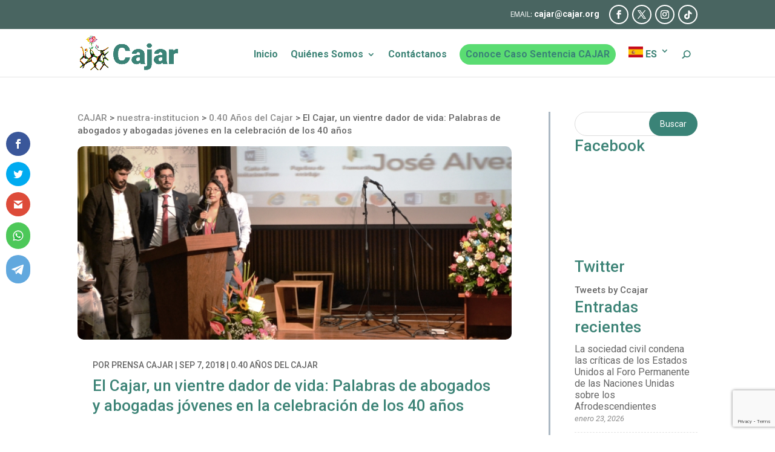

--- FILE ---
content_type: text/html; charset=utf-8
request_url: https://www.google.com/recaptcha/api2/anchor?ar=1&k=6LceqOIqAAAAAEHlc3IKT2fLq6Hql0e-CrRUWg_4&co=aHR0cHM6Ly93d3cuY29sZWN0aXZvZGVhYm9nYWRvcy5vcmc6NDQz&hl=en&v=PoyoqOPhxBO7pBk68S4YbpHZ&size=invisible&anchor-ms=20000&execute-ms=30000&cb=si8zc03hh62e
body_size: 48584
content:
<!DOCTYPE HTML><html dir="ltr" lang="en"><head><meta http-equiv="Content-Type" content="text/html; charset=UTF-8">
<meta http-equiv="X-UA-Compatible" content="IE=edge">
<title>reCAPTCHA</title>
<style type="text/css">
/* cyrillic-ext */
@font-face {
  font-family: 'Roboto';
  font-style: normal;
  font-weight: 400;
  font-stretch: 100%;
  src: url(//fonts.gstatic.com/s/roboto/v48/KFO7CnqEu92Fr1ME7kSn66aGLdTylUAMa3GUBHMdazTgWw.woff2) format('woff2');
  unicode-range: U+0460-052F, U+1C80-1C8A, U+20B4, U+2DE0-2DFF, U+A640-A69F, U+FE2E-FE2F;
}
/* cyrillic */
@font-face {
  font-family: 'Roboto';
  font-style: normal;
  font-weight: 400;
  font-stretch: 100%;
  src: url(//fonts.gstatic.com/s/roboto/v48/KFO7CnqEu92Fr1ME7kSn66aGLdTylUAMa3iUBHMdazTgWw.woff2) format('woff2');
  unicode-range: U+0301, U+0400-045F, U+0490-0491, U+04B0-04B1, U+2116;
}
/* greek-ext */
@font-face {
  font-family: 'Roboto';
  font-style: normal;
  font-weight: 400;
  font-stretch: 100%;
  src: url(//fonts.gstatic.com/s/roboto/v48/KFO7CnqEu92Fr1ME7kSn66aGLdTylUAMa3CUBHMdazTgWw.woff2) format('woff2');
  unicode-range: U+1F00-1FFF;
}
/* greek */
@font-face {
  font-family: 'Roboto';
  font-style: normal;
  font-weight: 400;
  font-stretch: 100%;
  src: url(//fonts.gstatic.com/s/roboto/v48/KFO7CnqEu92Fr1ME7kSn66aGLdTylUAMa3-UBHMdazTgWw.woff2) format('woff2');
  unicode-range: U+0370-0377, U+037A-037F, U+0384-038A, U+038C, U+038E-03A1, U+03A3-03FF;
}
/* math */
@font-face {
  font-family: 'Roboto';
  font-style: normal;
  font-weight: 400;
  font-stretch: 100%;
  src: url(//fonts.gstatic.com/s/roboto/v48/KFO7CnqEu92Fr1ME7kSn66aGLdTylUAMawCUBHMdazTgWw.woff2) format('woff2');
  unicode-range: U+0302-0303, U+0305, U+0307-0308, U+0310, U+0312, U+0315, U+031A, U+0326-0327, U+032C, U+032F-0330, U+0332-0333, U+0338, U+033A, U+0346, U+034D, U+0391-03A1, U+03A3-03A9, U+03B1-03C9, U+03D1, U+03D5-03D6, U+03F0-03F1, U+03F4-03F5, U+2016-2017, U+2034-2038, U+203C, U+2040, U+2043, U+2047, U+2050, U+2057, U+205F, U+2070-2071, U+2074-208E, U+2090-209C, U+20D0-20DC, U+20E1, U+20E5-20EF, U+2100-2112, U+2114-2115, U+2117-2121, U+2123-214F, U+2190, U+2192, U+2194-21AE, U+21B0-21E5, U+21F1-21F2, U+21F4-2211, U+2213-2214, U+2216-22FF, U+2308-230B, U+2310, U+2319, U+231C-2321, U+2336-237A, U+237C, U+2395, U+239B-23B7, U+23D0, U+23DC-23E1, U+2474-2475, U+25AF, U+25B3, U+25B7, U+25BD, U+25C1, U+25CA, U+25CC, U+25FB, U+266D-266F, U+27C0-27FF, U+2900-2AFF, U+2B0E-2B11, U+2B30-2B4C, U+2BFE, U+3030, U+FF5B, U+FF5D, U+1D400-1D7FF, U+1EE00-1EEFF;
}
/* symbols */
@font-face {
  font-family: 'Roboto';
  font-style: normal;
  font-weight: 400;
  font-stretch: 100%;
  src: url(//fonts.gstatic.com/s/roboto/v48/KFO7CnqEu92Fr1ME7kSn66aGLdTylUAMaxKUBHMdazTgWw.woff2) format('woff2');
  unicode-range: U+0001-000C, U+000E-001F, U+007F-009F, U+20DD-20E0, U+20E2-20E4, U+2150-218F, U+2190, U+2192, U+2194-2199, U+21AF, U+21E6-21F0, U+21F3, U+2218-2219, U+2299, U+22C4-22C6, U+2300-243F, U+2440-244A, U+2460-24FF, U+25A0-27BF, U+2800-28FF, U+2921-2922, U+2981, U+29BF, U+29EB, U+2B00-2BFF, U+4DC0-4DFF, U+FFF9-FFFB, U+10140-1018E, U+10190-1019C, U+101A0, U+101D0-101FD, U+102E0-102FB, U+10E60-10E7E, U+1D2C0-1D2D3, U+1D2E0-1D37F, U+1F000-1F0FF, U+1F100-1F1AD, U+1F1E6-1F1FF, U+1F30D-1F30F, U+1F315, U+1F31C, U+1F31E, U+1F320-1F32C, U+1F336, U+1F378, U+1F37D, U+1F382, U+1F393-1F39F, U+1F3A7-1F3A8, U+1F3AC-1F3AF, U+1F3C2, U+1F3C4-1F3C6, U+1F3CA-1F3CE, U+1F3D4-1F3E0, U+1F3ED, U+1F3F1-1F3F3, U+1F3F5-1F3F7, U+1F408, U+1F415, U+1F41F, U+1F426, U+1F43F, U+1F441-1F442, U+1F444, U+1F446-1F449, U+1F44C-1F44E, U+1F453, U+1F46A, U+1F47D, U+1F4A3, U+1F4B0, U+1F4B3, U+1F4B9, U+1F4BB, U+1F4BF, U+1F4C8-1F4CB, U+1F4D6, U+1F4DA, U+1F4DF, U+1F4E3-1F4E6, U+1F4EA-1F4ED, U+1F4F7, U+1F4F9-1F4FB, U+1F4FD-1F4FE, U+1F503, U+1F507-1F50B, U+1F50D, U+1F512-1F513, U+1F53E-1F54A, U+1F54F-1F5FA, U+1F610, U+1F650-1F67F, U+1F687, U+1F68D, U+1F691, U+1F694, U+1F698, U+1F6AD, U+1F6B2, U+1F6B9-1F6BA, U+1F6BC, U+1F6C6-1F6CF, U+1F6D3-1F6D7, U+1F6E0-1F6EA, U+1F6F0-1F6F3, U+1F6F7-1F6FC, U+1F700-1F7FF, U+1F800-1F80B, U+1F810-1F847, U+1F850-1F859, U+1F860-1F887, U+1F890-1F8AD, U+1F8B0-1F8BB, U+1F8C0-1F8C1, U+1F900-1F90B, U+1F93B, U+1F946, U+1F984, U+1F996, U+1F9E9, U+1FA00-1FA6F, U+1FA70-1FA7C, U+1FA80-1FA89, U+1FA8F-1FAC6, U+1FACE-1FADC, U+1FADF-1FAE9, U+1FAF0-1FAF8, U+1FB00-1FBFF;
}
/* vietnamese */
@font-face {
  font-family: 'Roboto';
  font-style: normal;
  font-weight: 400;
  font-stretch: 100%;
  src: url(//fonts.gstatic.com/s/roboto/v48/KFO7CnqEu92Fr1ME7kSn66aGLdTylUAMa3OUBHMdazTgWw.woff2) format('woff2');
  unicode-range: U+0102-0103, U+0110-0111, U+0128-0129, U+0168-0169, U+01A0-01A1, U+01AF-01B0, U+0300-0301, U+0303-0304, U+0308-0309, U+0323, U+0329, U+1EA0-1EF9, U+20AB;
}
/* latin-ext */
@font-face {
  font-family: 'Roboto';
  font-style: normal;
  font-weight: 400;
  font-stretch: 100%;
  src: url(//fonts.gstatic.com/s/roboto/v48/KFO7CnqEu92Fr1ME7kSn66aGLdTylUAMa3KUBHMdazTgWw.woff2) format('woff2');
  unicode-range: U+0100-02BA, U+02BD-02C5, U+02C7-02CC, U+02CE-02D7, U+02DD-02FF, U+0304, U+0308, U+0329, U+1D00-1DBF, U+1E00-1E9F, U+1EF2-1EFF, U+2020, U+20A0-20AB, U+20AD-20C0, U+2113, U+2C60-2C7F, U+A720-A7FF;
}
/* latin */
@font-face {
  font-family: 'Roboto';
  font-style: normal;
  font-weight: 400;
  font-stretch: 100%;
  src: url(//fonts.gstatic.com/s/roboto/v48/KFO7CnqEu92Fr1ME7kSn66aGLdTylUAMa3yUBHMdazQ.woff2) format('woff2');
  unicode-range: U+0000-00FF, U+0131, U+0152-0153, U+02BB-02BC, U+02C6, U+02DA, U+02DC, U+0304, U+0308, U+0329, U+2000-206F, U+20AC, U+2122, U+2191, U+2193, U+2212, U+2215, U+FEFF, U+FFFD;
}
/* cyrillic-ext */
@font-face {
  font-family: 'Roboto';
  font-style: normal;
  font-weight: 500;
  font-stretch: 100%;
  src: url(//fonts.gstatic.com/s/roboto/v48/KFO7CnqEu92Fr1ME7kSn66aGLdTylUAMa3GUBHMdazTgWw.woff2) format('woff2');
  unicode-range: U+0460-052F, U+1C80-1C8A, U+20B4, U+2DE0-2DFF, U+A640-A69F, U+FE2E-FE2F;
}
/* cyrillic */
@font-face {
  font-family: 'Roboto';
  font-style: normal;
  font-weight: 500;
  font-stretch: 100%;
  src: url(//fonts.gstatic.com/s/roboto/v48/KFO7CnqEu92Fr1ME7kSn66aGLdTylUAMa3iUBHMdazTgWw.woff2) format('woff2');
  unicode-range: U+0301, U+0400-045F, U+0490-0491, U+04B0-04B1, U+2116;
}
/* greek-ext */
@font-face {
  font-family: 'Roboto';
  font-style: normal;
  font-weight: 500;
  font-stretch: 100%;
  src: url(//fonts.gstatic.com/s/roboto/v48/KFO7CnqEu92Fr1ME7kSn66aGLdTylUAMa3CUBHMdazTgWw.woff2) format('woff2');
  unicode-range: U+1F00-1FFF;
}
/* greek */
@font-face {
  font-family: 'Roboto';
  font-style: normal;
  font-weight: 500;
  font-stretch: 100%;
  src: url(//fonts.gstatic.com/s/roboto/v48/KFO7CnqEu92Fr1ME7kSn66aGLdTylUAMa3-UBHMdazTgWw.woff2) format('woff2');
  unicode-range: U+0370-0377, U+037A-037F, U+0384-038A, U+038C, U+038E-03A1, U+03A3-03FF;
}
/* math */
@font-face {
  font-family: 'Roboto';
  font-style: normal;
  font-weight: 500;
  font-stretch: 100%;
  src: url(//fonts.gstatic.com/s/roboto/v48/KFO7CnqEu92Fr1ME7kSn66aGLdTylUAMawCUBHMdazTgWw.woff2) format('woff2');
  unicode-range: U+0302-0303, U+0305, U+0307-0308, U+0310, U+0312, U+0315, U+031A, U+0326-0327, U+032C, U+032F-0330, U+0332-0333, U+0338, U+033A, U+0346, U+034D, U+0391-03A1, U+03A3-03A9, U+03B1-03C9, U+03D1, U+03D5-03D6, U+03F0-03F1, U+03F4-03F5, U+2016-2017, U+2034-2038, U+203C, U+2040, U+2043, U+2047, U+2050, U+2057, U+205F, U+2070-2071, U+2074-208E, U+2090-209C, U+20D0-20DC, U+20E1, U+20E5-20EF, U+2100-2112, U+2114-2115, U+2117-2121, U+2123-214F, U+2190, U+2192, U+2194-21AE, U+21B0-21E5, U+21F1-21F2, U+21F4-2211, U+2213-2214, U+2216-22FF, U+2308-230B, U+2310, U+2319, U+231C-2321, U+2336-237A, U+237C, U+2395, U+239B-23B7, U+23D0, U+23DC-23E1, U+2474-2475, U+25AF, U+25B3, U+25B7, U+25BD, U+25C1, U+25CA, U+25CC, U+25FB, U+266D-266F, U+27C0-27FF, U+2900-2AFF, U+2B0E-2B11, U+2B30-2B4C, U+2BFE, U+3030, U+FF5B, U+FF5D, U+1D400-1D7FF, U+1EE00-1EEFF;
}
/* symbols */
@font-face {
  font-family: 'Roboto';
  font-style: normal;
  font-weight: 500;
  font-stretch: 100%;
  src: url(//fonts.gstatic.com/s/roboto/v48/KFO7CnqEu92Fr1ME7kSn66aGLdTylUAMaxKUBHMdazTgWw.woff2) format('woff2');
  unicode-range: U+0001-000C, U+000E-001F, U+007F-009F, U+20DD-20E0, U+20E2-20E4, U+2150-218F, U+2190, U+2192, U+2194-2199, U+21AF, U+21E6-21F0, U+21F3, U+2218-2219, U+2299, U+22C4-22C6, U+2300-243F, U+2440-244A, U+2460-24FF, U+25A0-27BF, U+2800-28FF, U+2921-2922, U+2981, U+29BF, U+29EB, U+2B00-2BFF, U+4DC0-4DFF, U+FFF9-FFFB, U+10140-1018E, U+10190-1019C, U+101A0, U+101D0-101FD, U+102E0-102FB, U+10E60-10E7E, U+1D2C0-1D2D3, U+1D2E0-1D37F, U+1F000-1F0FF, U+1F100-1F1AD, U+1F1E6-1F1FF, U+1F30D-1F30F, U+1F315, U+1F31C, U+1F31E, U+1F320-1F32C, U+1F336, U+1F378, U+1F37D, U+1F382, U+1F393-1F39F, U+1F3A7-1F3A8, U+1F3AC-1F3AF, U+1F3C2, U+1F3C4-1F3C6, U+1F3CA-1F3CE, U+1F3D4-1F3E0, U+1F3ED, U+1F3F1-1F3F3, U+1F3F5-1F3F7, U+1F408, U+1F415, U+1F41F, U+1F426, U+1F43F, U+1F441-1F442, U+1F444, U+1F446-1F449, U+1F44C-1F44E, U+1F453, U+1F46A, U+1F47D, U+1F4A3, U+1F4B0, U+1F4B3, U+1F4B9, U+1F4BB, U+1F4BF, U+1F4C8-1F4CB, U+1F4D6, U+1F4DA, U+1F4DF, U+1F4E3-1F4E6, U+1F4EA-1F4ED, U+1F4F7, U+1F4F9-1F4FB, U+1F4FD-1F4FE, U+1F503, U+1F507-1F50B, U+1F50D, U+1F512-1F513, U+1F53E-1F54A, U+1F54F-1F5FA, U+1F610, U+1F650-1F67F, U+1F687, U+1F68D, U+1F691, U+1F694, U+1F698, U+1F6AD, U+1F6B2, U+1F6B9-1F6BA, U+1F6BC, U+1F6C6-1F6CF, U+1F6D3-1F6D7, U+1F6E0-1F6EA, U+1F6F0-1F6F3, U+1F6F7-1F6FC, U+1F700-1F7FF, U+1F800-1F80B, U+1F810-1F847, U+1F850-1F859, U+1F860-1F887, U+1F890-1F8AD, U+1F8B0-1F8BB, U+1F8C0-1F8C1, U+1F900-1F90B, U+1F93B, U+1F946, U+1F984, U+1F996, U+1F9E9, U+1FA00-1FA6F, U+1FA70-1FA7C, U+1FA80-1FA89, U+1FA8F-1FAC6, U+1FACE-1FADC, U+1FADF-1FAE9, U+1FAF0-1FAF8, U+1FB00-1FBFF;
}
/* vietnamese */
@font-face {
  font-family: 'Roboto';
  font-style: normal;
  font-weight: 500;
  font-stretch: 100%;
  src: url(//fonts.gstatic.com/s/roboto/v48/KFO7CnqEu92Fr1ME7kSn66aGLdTylUAMa3OUBHMdazTgWw.woff2) format('woff2');
  unicode-range: U+0102-0103, U+0110-0111, U+0128-0129, U+0168-0169, U+01A0-01A1, U+01AF-01B0, U+0300-0301, U+0303-0304, U+0308-0309, U+0323, U+0329, U+1EA0-1EF9, U+20AB;
}
/* latin-ext */
@font-face {
  font-family: 'Roboto';
  font-style: normal;
  font-weight: 500;
  font-stretch: 100%;
  src: url(//fonts.gstatic.com/s/roboto/v48/KFO7CnqEu92Fr1ME7kSn66aGLdTylUAMa3KUBHMdazTgWw.woff2) format('woff2');
  unicode-range: U+0100-02BA, U+02BD-02C5, U+02C7-02CC, U+02CE-02D7, U+02DD-02FF, U+0304, U+0308, U+0329, U+1D00-1DBF, U+1E00-1E9F, U+1EF2-1EFF, U+2020, U+20A0-20AB, U+20AD-20C0, U+2113, U+2C60-2C7F, U+A720-A7FF;
}
/* latin */
@font-face {
  font-family: 'Roboto';
  font-style: normal;
  font-weight: 500;
  font-stretch: 100%;
  src: url(//fonts.gstatic.com/s/roboto/v48/KFO7CnqEu92Fr1ME7kSn66aGLdTylUAMa3yUBHMdazQ.woff2) format('woff2');
  unicode-range: U+0000-00FF, U+0131, U+0152-0153, U+02BB-02BC, U+02C6, U+02DA, U+02DC, U+0304, U+0308, U+0329, U+2000-206F, U+20AC, U+2122, U+2191, U+2193, U+2212, U+2215, U+FEFF, U+FFFD;
}
/* cyrillic-ext */
@font-face {
  font-family: 'Roboto';
  font-style: normal;
  font-weight: 900;
  font-stretch: 100%;
  src: url(//fonts.gstatic.com/s/roboto/v48/KFO7CnqEu92Fr1ME7kSn66aGLdTylUAMa3GUBHMdazTgWw.woff2) format('woff2');
  unicode-range: U+0460-052F, U+1C80-1C8A, U+20B4, U+2DE0-2DFF, U+A640-A69F, U+FE2E-FE2F;
}
/* cyrillic */
@font-face {
  font-family: 'Roboto';
  font-style: normal;
  font-weight: 900;
  font-stretch: 100%;
  src: url(//fonts.gstatic.com/s/roboto/v48/KFO7CnqEu92Fr1ME7kSn66aGLdTylUAMa3iUBHMdazTgWw.woff2) format('woff2');
  unicode-range: U+0301, U+0400-045F, U+0490-0491, U+04B0-04B1, U+2116;
}
/* greek-ext */
@font-face {
  font-family: 'Roboto';
  font-style: normal;
  font-weight: 900;
  font-stretch: 100%;
  src: url(//fonts.gstatic.com/s/roboto/v48/KFO7CnqEu92Fr1ME7kSn66aGLdTylUAMa3CUBHMdazTgWw.woff2) format('woff2');
  unicode-range: U+1F00-1FFF;
}
/* greek */
@font-face {
  font-family: 'Roboto';
  font-style: normal;
  font-weight: 900;
  font-stretch: 100%;
  src: url(//fonts.gstatic.com/s/roboto/v48/KFO7CnqEu92Fr1ME7kSn66aGLdTylUAMa3-UBHMdazTgWw.woff2) format('woff2');
  unicode-range: U+0370-0377, U+037A-037F, U+0384-038A, U+038C, U+038E-03A1, U+03A3-03FF;
}
/* math */
@font-face {
  font-family: 'Roboto';
  font-style: normal;
  font-weight: 900;
  font-stretch: 100%;
  src: url(//fonts.gstatic.com/s/roboto/v48/KFO7CnqEu92Fr1ME7kSn66aGLdTylUAMawCUBHMdazTgWw.woff2) format('woff2');
  unicode-range: U+0302-0303, U+0305, U+0307-0308, U+0310, U+0312, U+0315, U+031A, U+0326-0327, U+032C, U+032F-0330, U+0332-0333, U+0338, U+033A, U+0346, U+034D, U+0391-03A1, U+03A3-03A9, U+03B1-03C9, U+03D1, U+03D5-03D6, U+03F0-03F1, U+03F4-03F5, U+2016-2017, U+2034-2038, U+203C, U+2040, U+2043, U+2047, U+2050, U+2057, U+205F, U+2070-2071, U+2074-208E, U+2090-209C, U+20D0-20DC, U+20E1, U+20E5-20EF, U+2100-2112, U+2114-2115, U+2117-2121, U+2123-214F, U+2190, U+2192, U+2194-21AE, U+21B0-21E5, U+21F1-21F2, U+21F4-2211, U+2213-2214, U+2216-22FF, U+2308-230B, U+2310, U+2319, U+231C-2321, U+2336-237A, U+237C, U+2395, U+239B-23B7, U+23D0, U+23DC-23E1, U+2474-2475, U+25AF, U+25B3, U+25B7, U+25BD, U+25C1, U+25CA, U+25CC, U+25FB, U+266D-266F, U+27C0-27FF, U+2900-2AFF, U+2B0E-2B11, U+2B30-2B4C, U+2BFE, U+3030, U+FF5B, U+FF5D, U+1D400-1D7FF, U+1EE00-1EEFF;
}
/* symbols */
@font-face {
  font-family: 'Roboto';
  font-style: normal;
  font-weight: 900;
  font-stretch: 100%;
  src: url(//fonts.gstatic.com/s/roboto/v48/KFO7CnqEu92Fr1ME7kSn66aGLdTylUAMaxKUBHMdazTgWw.woff2) format('woff2');
  unicode-range: U+0001-000C, U+000E-001F, U+007F-009F, U+20DD-20E0, U+20E2-20E4, U+2150-218F, U+2190, U+2192, U+2194-2199, U+21AF, U+21E6-21F0, U+21F3, U+2218-2219, U+2299, U+22C4-22C6, U+2300-243F, U+2440-244A, U+2460-24FF, U+25A0-27BF, U+2800-28FF, U+2921-2922, U+2981, U+29BF, U+29EB, U+2B00-2BFF, U+4DC0-4DFF, U+FFF9-FFFB, U+10140-1018E, U+10190-1019C, U+101A0, U+101D0-101FD, U+102E0-102FB, U+10E60-10E7E, U+1D2C0-1D2D3, U+1D2E0-1D37F, U+1F000-1F0FF, U+1F100-1F1AD, U+1F1E6-1F1FF, U+1F30D-1F30F, U+1F315, U+1F31C, U+1F31E, U+1F320-1F32C, U+1F336, U+1F378, U+1F37D, U+1F382, U+1F393-1F39F, U+1F3A7-1F3A8, U+1F3AC-1F3AF, U+1F3C2, U+1F3C4-1F3C6, U+1F3CA-1F3CE, U+1F3D4-1F3E0, U+1F3ED, U+1F3F1-1F3F3, U+1F3F5-1F3F7, U+1F408, U+1F415, U+1F41F, U+1F426, U+1F43F, U+1F441-1F442, U+1F444, U+1F446-1F449, U+1F44C-1F44E, U+1F453, U+1F46A, U+1F47D, U+1F4A3, U+1F4B0, U+1F4B3, U+1F4B9, U+1F4BB, U+1F4BF, U+1F4C8-1F4CB, U+1F4D6, U+1F4DA, U+1F4DF, U+1F4E3-1F4E6, U+1F4EA-1F4ED, U+1F4F7, U+1F4F9-1F4FB, U+1F4FD-1F4FE, U+1F503, U+1F507-1F50B, U+1F50D, U+1F512-1F513, U+1F53E-1F54A, U+1F54F-1F5FA, U+1F610, U+1F650-1F67F, U+1F687, U+1F68D, U+1F691, U+1F694, U+1F698, U+1F6AD, U+1F6B2, U+1F6B9-1F6BA, U+1F6BC, U+1F6C6-1F6CF, U+1F6D3-1F6D7, U+1F6E0-1F6EA, U+1F6F0-1F6F3, U+1F6F7-1F6FC, U+1F700-1F7FF, U+1F800-1F80B, U+1F810-1F847, U+1F850-1F859, U+1F860-1F887, U+1F890-1F8AD, U+1F8B0-1F8BB, U+1F8C0-1F8C1, U+1F900-1F90B, U+1F93B, U+1F946, U+1F984, U+1F996, U+1F9E9, U+1FA00-1FA6F, U+1FA70-1FA7C, U+1FA80-1FA89, U+1FA8F-1FAC6, U+1FACE-1FADC, U+1FADF-1FAE9, U+1FAF0-1FAF8, U+1FB00-1FBFF;
}
/* vietnamese */
@font-face {
  font-family: 'Roboto';
  font-style: normal;
  font-weight: 900;
  font-stretch: 100%;
  src: url(//fonts.gstatic.com/s/roboto/v48/KFO7CnqEu92Fr1ME7kSn66aGLdTylUAMa3OUBHMdazTgWw.woff2) format('woff2');
  unicode-range: U+0102-0103, U+0110-0111, U+0128-0129, U+0168-0169, U+01A0-01A1, U+01AF-01B0, U+0300-0301, U+0303-0304, U+0308-0309, U+0323, U+0329, U+1EA0-1EF9, U+20AB;
}
/* latin-ext */
@font-face {
  font-family: 'Roboto';
  font-style: normal;
  font-weight: 900;
  font-stretch: 100%;
  src: url(//fonts.gstatic.com/s/roboto/v48/KFO7CnqEu92Fr1ME7kSn66aGLdTylUAMa3KUBHMdazTgWw.woff2) format('woff2');
  unicode-range: U+0100-02BA, U+02BD-02C5, U+02C7-02CC, U+02CE-02D7, U+02DD-02FF, U+0304, U+0308, U+0329, U+1D00-1DBF, U+1E00-1E9F, U+1EF2-1EFF, U+2020, U+20A0-20AB, U+20AD-20C0, U+2113, U+2C60-2C7F, U+A720-A7FF;
}
/* latin */
@font-face {
  font-family: 'Roboto';
  font-style: normal;
  font-weight: 900;
  font-stretch: 100%;
  src: url(//fonts.gstatic.com/s/roboto/v48/KFO7CnqEu92Fr1ME7kSn66aGLdTylUAMa3yUBHMdazQ.woff2) format('woff2');
  unicode-range: U+0000-00FF, U+0131, U+0152-0153, U+02BB-02BC, U+02C6, U+02DA, U+02DC, U+0304, U+0308, U+0329, U+2000-206F, U+20AC, U+2122, U+2191, U+2193, U+2212, U+2215, U+FEFF, U+FFFD;
}

</style>
<link rel="stylesheet" type="text/css" href="https://www.gstatic.com/recaptcha/releases/PoyoqOPhxBO7pBk68S4YbpHZ/styles__ltr.css">
<script nonce="CJAkhsRor-Wv8Fm2NxFoiQ" type="text/javascript">window['__recaptcha_api'] = 'https://www.google.com/recaptcha/api2/';</script>
<script type="text/javascript" src="https://www.gstatic.com/recaptcha/releases/PoyoqOPhxBO7pBk68S4YbpHZ/recaptcha__en.js" nonce="CJAkhsRor-Wv8Fm2NxFoiQ">
      
    </script></head>
<body><div id="rc-anchor-alert" class="rc-anchor-alert"></div>
<input type="hidden" id="recaptcha-token" value="[base64]">
<script type="text/javascript" nonce="CJAkhsRor-Wv8Fm2NxFoiQ">
      recaptcha.anchor.Main.init("[\x22ainput\x22,[\x22bgdata\x22,\x22\x22,\[base64]/[base64]/[base64]/[base64]/[base64]/UltsKytdPUU6KEU8MjA0OD9SW2wrK109RT4+NnwxOTI6KChFJjY0NTEyKT09NTUyOTYmJk0rMTxjLmxlbmd0aCYmKGMuY2hhckNvZGVBdChNKzEpJjY0NTEyKT09NTYzMjA/[base64]/[base64]/[base64]/[base64]/[base64]/[base64]/[base64]\x22,\[base64]\\u003d\x22,\x22LAfDs3kkGcKJYsOBwpzDu0p0CsO4wrVVCBzCscOUwrLDg8O+Ll9zworCiFHDphMMw5g0w5tNwp3Cgh0Lw6oewqJ8w5DCnsKEwrV5CwJELm0iCnrCp2jCjcOgwrBrw5VhFcOIwqZhWDBSw58aw5zDlMK4woRmJ0bDv8K+MsO/[base64]/[base64]/MmU6GcO4FMKxHj7DoifCmhYDw7jCnHBCw4vDiQ5Nw7HDlBoYVQY5B2zCksKUPCtpfsKpVBQOwoFWMSIcVk1xN1Emw6fDu8KdwprDpVHDlRpjwp8Rw4jCq1TCr8Obw6oJODAcAsOpw5vDjHF7w4PCu8KKSE/DisOZNcKWwqcAwpvDvGowTSsmBVPCiUxYHMONwoMow5JowoxPwqrCrMOLw6VMSF02NcK+w4JrccKaccOJHgbDtmYWw43ClVTDhMKrWlDDr8O5wo7CkkohwprCvcKdT8OywqvDklAIDAvCoMKFw6/Cl8KqNg5HeRoMbcK3wrjCo8K2w6LCk2TDrDXDisKiw4fDpVhXe8Ksa8OJNgh6fcOAwosDwrQUSlrDkcOkGRd8EsKUwobCghZFw79DG38abWbCnmTCosKBw47DhcOEEDnDvMO7wpDDj8K1KwF8BG/CjsOhc3PCvQM+wpdkwrJ5EV3CocOrw6hrMzZKB8Khw7FpLcKJw65rLVhQKxfDsQkAYMOtwoZPwqrDuXzCjsOlwrNfScKOOHBcLFACwr/Cv8OZc8Kbw4HDrhJ5bkbCoEcOwqFew7HCrmFzVBhVwqrCgh4xdlEQCcOYM8Obw64jwpTDlVzCrlB9w4fDsQM3w6fCrSkhHsOEwpRNw4jDpsOgw6fCgcK3asOUw7DCjk83w6lgw6Z8LMKqHMKlwrRoY8OMwoIcwro9RcOqw4kDJAfDpcOmwqcSw6oibsKTCcOtwp/CicO2SSNNLAPCjVnDthDDtsKWcMOYwr3CnMO1IQovMzHCpwsPLWFTGsKmw7kOwqw3Z2U0KcOMwrhjBcOfwp1BecOSw6gRw4HDnArCljx8LcO5wrTCs8K2w6TDtsOhw7HCs8K/woTCq8Oew7F+w75bOMKfR8K8w7Zrw5rDoytnIVIJB8O6EhRXbcKVbAXDqjg+c1UwwqPCjMOuw6bCkMKTZsOzXsKve3tiw5h5wq/Dm3M9YcOaYlPDhm7DhsKtZHbCh8Khc8OiWj5WbsK1I8OQMHPDmSs8wrA9wpYlVsOjw43ChsK4woPCp8KSw7cEwrU4w4bCgGDCsMOgwpjCjAbCpcOtwo4TYMKrDBPCjMOfFcKCTMKKwq/CpTvCqsK6c8KLC1t0w7HDt8KBw5YfAcKMw6rDpR7DjcOUDMKEw5prw7TCpMOEwrvCqi4Aw4ILw5jDpsK6OcKpw6DCuMKdQsOAOiYjw7pNw41xw6LDjxTCocKhIStLwrXDn8K8S30Nw6zCrcO1w60FwpzDhsOQw7TDnHRXcljCjStUwrzDg8OaNTLCrsOcZcKdH8O5wr/DjQ5ywo/CnlQzEHvDgcKuWUhQTE5Mw5RHw51kUMKqUcK2bnkFGhPDk8KDeQ0rwq4Mw6tzGcOPXlYLwpnDtCRJw6XCvF9EwprCgsK2RwN0UG8xBQ03wpPDgsOYwpR+wrTDr2zDicKKKsK5A3fDqcKsUcK8wrrCqjHCgcOaacK2ZFzCixXDgsOJACzCsCTDu8K6dcK9BUQHWHRxN1/CgMKFw70+wotXGjdJw5LCrcK2w7TDgcKew5PCqC8LGsOjFC/DpSVDw6rCtMOHYcOjwrfDix/Dp8K3woZAPcKAwq/DgsOHaQoDQ8Kyw43ChGkIMkpCw4LDrMK7w6kuUxjCncKRw73DiMKYwqXCoDEuw4hKw5vDtSnDmsO9TH9vJEcmw4lvV8KKw79JVUnDq8K/wqfDnnw0N8KUCsK5wqM6w5phL8KBN2vDohY9VMOiw61EwrIzTFlmwrUvQ3jChAnDs8KQw7FMFMKKVEnDicO9w6XChSnCj8Ovw4bCrcO5bcOvA2LCjsKZw5TCqTU+NkvDkWDDoj3DlcKFWnBfZMK9F8O8HXYtIjAtw7REbyLChmRRNnBYLcOyATnDk8Oiwo/DnG43A8OJbwbCggPDuMKTM3EPw4FgH0fCmUIyw43Dqh7DrsKOeyfDt8Kew6YSQ8O5AcOHP3fCgjdTwqHDqh3DvsKaw5XCk8O7GENcw4NVwrQUdsOBJ8OZw5bCuXV5wqDDjDVXwoPDu1TDtgQlwq4WTcOpZ8KIwqEGFh/DvQo5A8OGG3rCocK7w7RvwqhBw7w+wozDrMKHw63CngbDq1MbX8OWamAROFTDvD1TwqjCq1XCiMKKNUQ+w5sdeGR8woTDkcOuKFbDjlMrCMKyMsK7M8OzTcOWwrFewoPCgh8/L2/DklrDt2rCmmcWSMKhw5FgEMOQOWVUwpDDp8KwBHFWbMOdPMOewofCqHzDlwo3HiBmwr/CphbDojPDjlhPKSNLw4PCtUfDg8Oww7AJwol2eVcpw4A8Ej5ra8OLwo4Kw4sawrVQwrTDicK9w63DgCTDkwjDusOSSkJAQWTCqMOrwqLCukjDtixOYzPDkcO1G8OPw61/H8KLw7TDrcKJPcK2cMO5woEKw5sSw59ew7fCnETCiFMPeMKMw5wnw5cXKE0fwoIiwq3Dn8KPw6/Du2NoZcKOw6XCu3AJwrrCocOqEcO/[base64]/w6zDiGwrbQ/[base64]/DiMKeKgbCpMOCScK7wofCsQLDpsKhVMKEEVVoai8TMsKpwqvCn3jCocOSLMO/[base64]/[base64]/[base64]/[base64]/a8ORw7XDoMKPw51vcsONJRDDuAvDgcKCwrbDhlDDu3rDjcK1wrfCtCvDo3zDjFrDrcKVwp7CmsOCEcOQw6IhJMOmUcK/[base64]/csKJw7kow7DCssKOwqDCl8Kew5rCoAPCqWPClsKRBw8DYQgow4rDiX/DlUPCixDCrsKwwoU/woQrw71pU3Z2VD3Csx4JwqYJw4p8w73DnzfDszfDrMO2PFRWw5rDvsO7wrrChgXCg8OlccKTwoQbwpgCfWt6esKlwrHDvsO/woTDmMOxFsKDM07CkykEwqbCisO3acKzw5VAw5pBPMOUwoF6b3TDo8KvwolcEMKpPwPDtsOySCI0V2sYXTvCjGx/[base64]/CoRoxwpcDN8KXworCnsOndl0kwpMsDMOGf8K5w5oKThLDt2gbw5fCvcKmeSgtXl3Cg8KIBMORwo3CicK6OcKcw54HC8OtPhDDmVvDrsK/T8Omw7rCksK3w49wBjxQw61yUm3Dh8OXw4Q4KAPDr0rCqsK/[base64]/ClcKLZ8KKwpZmw7nCosOYBFXDqQ9pwoDClsORGAzCnSfCg8K2acOqLxrDgMOVWcOxKlEywowVTsK/W2lmwoENeGANwrYXwoMVEsKOAcKVw5JpXkTDmV3CvD83wr/Dr8KnwqV+IsKVw5XDsV/DqW/[base64]/DuBxAw4PCgcKQd8O8DC7DpsKmw65gdFbDj8KoYXxgwrkJdcOJwqAWw6bCvirCiyDCrx/DjMOIPcKQwrXDsj7DrcKDwrLDlXY/[base64]/ClkJ/w7HCkMONwodVw77DjF/[base64]/CmXlcQ8OFJcOOQWDCg3EUw5XCiEIHw5DCtjdgwpE1w6bCkSLCuX5wCcOJwpFqMMKrBsKBB8OWwpQswovCmCzCjcO/GGE6GwvDjl7Cqzw2w7B+SsO0HWNmZcOtwrbCikBNwqBmwpzCoyRVwr7DkTgVcD/DjcOMw4Ycd8Odw57CqcOrwppwG13DkWEzTC8bG8OBcnYcBAfCjsOFdWBUTnoUw4DCu8Ouw5rCvcKhUSAzKMKXw48XwqYKwprDjMKYCEvDmTVtAMOYBSLDkMK1IB3CvcO2HsOrwr4Pwr7DhE7CgX/CqUHClVnCjRrDpcKYFkIEwolRwrMdEMK1NsKHAzl8Aj7CvTPDtBHClFbDoVnDi8KpwodKwrnCvMK4DVPDuxbChsKQPjLCrEXDtMKQwqkcC8KGGU45w63Cs2fDi0zDpMKuWcOawrrDujg9fXfChAjDinnCig4reivCucONwoENw5HDlMK1eTHCpDpZLFfDiMKQwpTDkX/DssOjMyLDocO1AFJhw4hWw5TDmcKeTRrCqcOlGzkDecKGAA/[base64]/CrXgtw4d/Ty3ChMOWw4fDuxzDk8KJZsOswrZ+D2RaaSDDvgJCwqDDmcOUAjHDtcKkLylnEMOGw6PDiMKCw6nDgj7CksOOI3fCicO/w6Aowr7DnRjCjsKRcMOhw6IpeHQ6woHDhiYTbDfDti4DQiY8w6gqw6vDv8O5wrYBPB1gBx0Aw43DhVzCgzktLcKiJhLDq8OPYATDiBHDjMKyYh4kYsKawo7Cn3cxw7PDhcObLcOQwqTChcOEw6Ebw4vDs8KdGDTCp0VcwrvDksOFw4lCZAPDkMO/[base64]/WsOFY0o/PQXChE5EaCB/wrkfRHtkdkkjY1duKjwNwrEyNkPCocOOSMOvwp/DnwXDucOcM8OGfDVawqHDkcK/YDQMwrISTcKGw4nCox3Di8KHbSfDlMKfw7rDssKgw4Y6wqzDm8OkCF9Mw4nCmWbDhw7Crm9WUH43EQgOwqDDgsOzwqoUwrfCnsKXXATDu8KNG0jCvUzDpy7Dpid4w6M4w4bCohZhw6rCrBgMF17CojQ8Wk3DkDU/[base64]/[base64]/CgQ9FwpQ9w6RHWFvCki51XsOXaCwmTCrDmsKUw6TCtX/CqMOlw4xpGcKgOsKfw5Unw5nDoMOdMsKOw6UQwpApw5ZceXnDoTsawr0Nw5A6w6/DusO6JMOlwp/Dimk4w684YMKiTE/[base64]/[base64]/CgngiwoTCrm5TcQLCg8OEYHtTAsOJAsKWw49WHm3DtcKweMOqUDXCklDCkcK+woHCikhMw6QHwqVew7PDngHCksKCJTwswoEgwoLDsMKLwovCnMOnwqppwp/Dj8KCw63DhsKpwqjDrU7ColZ1D2wQwpDDm8O0w5Mdf1QNVB/DgjkcOMK/[base64]/wrjDscKyOcKCw7/DuGXDghvCsWXCu8O7w6XDvcKSGDg5LXsRGT/[base64]/[base64]/wo7DucOxZ8OqZcOMwqjCnMKfw43DjzxuwqbCnMOPYcOgQcKGcMOyOU/CujbDtMOUM8KSPhYDw51Sw6nCshXDpTYyW8KvUn3DnHAJwopvBlbDuzfCsnHCpEnDjcOvw4rDrcOSwojCmQLDklLDi8OSwrBFPMKvw4Qaw6jCsksVwoJVJxfDmFnDoMKnwrYpJErChQfDvMKQZGTDvnoeDAwqwopbAsKUw6/DvcK3WMKBQh8BXlsPwpB9wqXCnsK+BwVyAsK1wrgjw5VEHXBPIi7Dk8KDdVZNJS3DqMOSw6/DkX3CncO5XT5LGA/[base64]/fsO/Vz/Cm8K/Nj7CnE7DvShnbcO4aG3CiXDCtTvCh1fCgHrDiUZUSsOdF8K1w57DtsKvwpnCnwPDnGPDv0jChMKVwpobFE/CtgzCqAnDtcKKIsKuwrZhwoFyAcKtXGUow6BlUVgJwozChMO+W8KPBArDvlrChMOLwqLCuTZAwrHDn1/DnXh4MSTDiEEiUQXDlMOyCMOXw6YVw55Zw50CdXd9BW3DnsKqw5vCklpxw4LDvRfDtR/[base64]/[base64]/aE/DtlrCiMK7wos/wrrDryFIwpnDsMO1b8KlYH9HD1U5wp91EcKmwqbDjkgHIcKPwq4Aw7A7NijCi18eemI/OxTCpGNCZz/Dnw3DhltEw6PDrmh6w7bCkcK/[base64]/w4xQL8KWwpN8w6zDjCIkRcKZbXHDiMOzYFfDhy3CkAXCqcKrwpjDusK1NC7CpsONCTEawpskBRt1w58NFm7CiR/DvGYgO8OPesKYw67Dh3bDhsO4w4zDrHrCsXXDrnrCuMKxw4pMw4MAH2YvOcORwqfCvSjCr8O+wq7ChRheNWVcUTrDqEF0w4TDtSZKw5l3NXDDmcKxwrbDi8OlXmPCnwzCnMK7C8OzPTh0wqXDrcOwwp3Cs3cVDcOfAMOlwrHCuUTCpT3Dmk/ChA3CuTcoMMKTbl0nClU4woRAJsKPw4sWFsK5MiVlf0rDnl/CucKiBC/[base64]/CkMOrKsKQaiHDlh1HwpJtUsOwwqDDhsKPwoMEwphCAl7DrmXCpArDsHPCuS9rwo5NKSYpLFlqw5AZesK9wo3DtmHCg8OuEkbDvi/DoyvCsVJaRhklXRkfw7dwL8KDcMKhw6JFclfCj8OHw7vDqTHCssOJUi92GATDqsKQwoBIw5s+wpXDmGhOTsK8FMKZblXCtXoowrjDk8OxwoUYwpRKfMO5w4NHw5F4wpwaTMKpw7rDpsK8I8OaCmPCuxtqwqzCiBXDr8KLwrdJHsKFw4XCnA8vGnfDryY4Kk/[base64]/DhnsjwoVhVcKMZnELbm3DoW5gw7xNwo7DoA/DlUYowq9SN2HChH3CjcKPwoZbaiDCksKfwqvCh8Knw5M1BcO3XCjChsO6IBFUw7YSVjxtFcKdB8KoJDrDtnAJBU/CuHQRw5RROnzDq8KnJMOiwrnDiGjCjcOew5HCtMK0fzUkwr/[base64]/DlSfCrEdgw6ovawLDjcKWw4waF8OOwqLDm3bCrFbCnR50VsO2c8OiLsOoBCEOIHpUw6ExwpPDqi8bG8ONwqjDqcKgwoILDsOPLcK5w58Rw5EkFcKGwqTCnCnDpzTDtcOVawnClMKlE8K/[base64]/CjWLCrkrCicOcw7AJSsOxTkE0wo0rAcORLhUEw4TDmcKlw6bChsK3wocNTcO/wqTDgRvDrcOwXcOrNyzCvMONLwvCg8KHw4Fww4PCmsOdwrIrLTLCv8K+ShgQw6/Cgj9vw4TDkkFmQHBgw6V7wq9XbsOdWFXCl07CnMO/wpvCrlxQwqXDtMOQw57CsMO+LcKiR2/DiMOJwobChMOXw4FJwrnChxY6XmdIw7bDosKRIwEYNsKpw7lLcGLCtcOjCVnDsG9OwqEdwqJKw75rOCc+w6fDqMKUaGLCp087w6XCh057asK+w5DCvsKDw7p4w61yWsOhElXCsmfDrhYqTcKaw7YgwpvDq2w+wrVmb8KUwqHDvcKWInnDgFlww4rCrUd/[base64]/DlXR9wrfDgU7Dt8OuwqnDsRbDgcKle8KJwoXDmcO6McORbx/DszcUV8OEbmDDr8OCY8KDPcK2w6zDhsK5wqEXwrzCjG7CnS5VZnRPVWzDnE/DpMOYXcOQw43Co8KSwpnClMO0wrV1a1w1bDglG1wHP8KHwq3CjxPCnl1hwqU4w5PDv8KgwqMBwqbCtcOSbgo1wpsXZ8KgAzvDlsO/W8KQXRcRw5PDk1XCrMKQZ0cdJ8OkwpDDkzMIwpTDlsOFw6NvwrvDpx4nSsK4ZsO/QUnCkcKgBlMbwolFI8OdAG3DgldMwqczwoo/wqJYZCbDrRPClXPCtnnDtHTCgsOVLz0ofj8Rwo3DiEoMw6TCgMO5w7Y8wpPDhMOeI11YwrYzwoh3VcOSPGbDjh7DvMK/Rgx/[base64]/[base64]/[base64]/[base64]/[base64]/[base64]/ChnPCucKSdTlpw6/Dq8OnAiklQMOuNUkQwqJGw7tWC8Ohw7bCniorwqs8AVrDqSDDs8KCwokQfcOmFMObwpFDOwXDlMKCw5zDpcK7w4TDpsOsRWfDrMKeE8KGwpEce1hYFC/[base64]/wqvDqFg3w4NQwr9OeMKQw4EuwpXCuwgVTD5dwq3Dol3DuFYXwoUywoTDr8KGLcKPw7YOw7RCIsOvw4ZJw6Ayw4zDow/ClcKSw75gF2JNw79nEy3DnWHCjn8JNSVNw7hMAUBwwo4fAsO4b8KBwovDm2rDi8Kywq7DscKzwqJaXiPDtUZEwo8iFcOYwpnCkillI0TDncK4G8OAHg0Xw6zCmH3ChBRqwo9Dw7TCm8O2RRVpJFx9T8OZQsKEWsKFw5/Cp8O+wpM9wp8SSWzCrsObIA4yw63DqMKgYAEHYsOvIFzCom4IwpsYHMOmw6oBwp01J1xNBR8aw4gtLMOXw5jDnyMdUBjCmMKoYEvCucOMw7l3IzB/DHjDtUDCkMONw53DqcKCL8Ofw6IIwrvCjcKZBsKIacONAl9ow5heM8Kaw65vw5zCjkrCtMKaZ8KkwqXCnH3DvWzCucKYX3tUwo8xQyrCqH7DlQfDo8KcEDNFwrHDiWHClMKIw5/[base64]/CjCgDAlTCsiR9TcKRw7bCn8KLMMOAwr10w5wgw4bCqz5QwpFkfRxwcH1WMMKDDcOSwrZPwoLDqMK/wr5gDsK5wpBwMMOtwp4FFyIOwpRBw6fCv8OZcMOawq3Dq8OSwr3Ct8OHYBx3DwbDkjBQHMKOwq/[base64]/bU3CjMK+VcKTw7oVw48Dw7p1ZVZgwprDq8OPw6PDgU8pw4Zewr99w6sEwqXCs0rCqlPCrsKAbjLCksOtIHPCssO3DGXDtsO/S391SyhlwrTDtD4ywpY7w4New5pHw5xxdA/[base64]/ClcK9w5fCtMKOR8Oxw70LNTxQwocGAFxWIBBUOcOaIA7DscOTMCY6wqIrwoXDq8KzW8K2bBvCl2h/w6krcWjCnnlAQ8OQwobCk2HCrndoUsOycxctw5PDjWdfw7QZS8O2wojDnMO1OMO3w5/Cn07Dk2BGw6tFwpPDl8KxwplmHcKOw7TCkMKQw5YuIcO2TcK9FgLCtjvDtcObw5t5D8KJAMKnwrJ0IMKWw6XDl0B1w5vCiyfDnQhFSQtzw40OP8KlwqbDuU/[base64]/YMKLHyLCn8KjXcKEOMOvDEzCowLClsKSWRQWTwJUwrwca3BMw5TDhVDCiT/DhlTCmkFtScKfP1h4w6BYwpbCvsKDw6LDuMOsUBpSwq3Dp2x5wowtGWAFZRbChw7CjCTCsMOPw7Inw6jDnMOTw5BrMS4mesOIw7DCiCjDmWrCl8OaOcOCwq3CoX/CpsKdOMOUw7I+AEEBccO8wrJJMBHDr8O5IcKQw5nDtW0wXSbCpBIDwplpwqzDhgnCgQc5wqbDsMK+w5Uqwq/Cvmo6AcO1bx4CwpVjF8KrXSDDmsKmQwzDg3EUwrtEbsKGCsOrw6liW8OEenrDnlh1wpkQwpVSZChAcMK1aMKSwrVDesK8b8OOSnsHwo/DvB3DtcKRwrxSBmYdcDMYw7rDjMOYw7fCmsOmdm7DuGNNRcKPwoglYsOBw5fCiTwCw5rCmMK1MCFXwqs3WcOYdMKGw5x6AULDq05da8KwIBrCgsKJKMKLWx/[base64]/DusOVw6bDv8Oawr7CqsKoUcKnX8OewqJEAsKwwpoKQMO6wpPDusKCW8OrwrccC8KQwp1AwprCqsKEVsOQOFnCqF4Df8OGw7YAwqt0w71xw7lSwr/[base64]/Dvm8mw4fDlcKOf1vDncOvwqYWwocXHMKEd8KLWy3Dm0LDlSFWw74FeyrCu8OIw5zDgsO0wqXCh8KEw4kFwpY7wovDo8KLwrfCucOdwqcuw7PCvx3CrVJaw67CqcKrw67DlMKswonDtsKwVHXDjcKoJG9Md8O3H8KuPCPCnMKnw49Hw5/DqsOAwrLDrjdcFcKVI8K/w6/CncK/DUrCtQ0FwrLDv8OjwpnCnMKEwrMNwoAfw6XDk8KRw6zDl8KLXsKbQz/DksKpPsKMUxrDpMK/CW7CpcOEWE/[base64]/Dl0PDpVcpBgnCjVjCmcOCc0dbw79Iwr/[base64]/DlyvChsOKBhQ+cng1w5LCnDdHwqHCrDxeBsOnwrZyFsKWw5/DjHjCiMOHw6/DiA86EgXDt8OgMl7DkDZoJz7Cn8Odwo3DhMOwwqLClTXCgMK0CR/CoMK/wrEIwrvDsFhBw70sJ8K9VsOswrrDg8KyWEZ2wqrDpAkPVTN/Y8KEw59DccOTw7PCiUvDmiNycsOIAxfCoMO8wqnDqMKww7vDikVFSwEMTSlXLsK6w7p7WGTDtMKwH8KCSRbCpjzCnTTCpMOQw7DCnCnDlcKFwpfCv8O7NsOrA8OqKmXDsn0bT8Kww4/DhMKCwr7DhMKZw50iwqFtw7DDq8K4AsK2wr/CnFLCisKVfU/Ds8OMwr0AYxDDucKsfcOeKcKiw5fCuMKLcRPCpnDCuMKww5k/woxYw5V4ZXwlJx9pwpTCiQfDmQt5VQlOw5E1RjA+E8OJIHoTw4omFywow7gvMcK9dMKGWBXCkmfDsMKJw73Dn3/Ck8OVJQoiFWzCkcKaw6rCscO7Q8OFfMOKw4zCjh/Dv8OADFHCvcKpAMOow7rDn8OTRV/[base64]/dmvCvl/CocOqIcO7w6bClncGwo7ChMOTw5fDpcK4wqXCt3oHGsK6DHFyw5bCmMKAwqbDocOuwq/[base64]/KsKywrDDgcK5w6AWN8O+WsOPw6bCvsKKcBbCqcOpwopowrZCwoLCosK0fkLCk8O7CsO2w4/Dh8OJwqUOwrQnBjfDhcKjdUzCgATCrkxpY0ZtdcOUw5jDt2oSOgjDucKiFcKJJ8OxFGUVaV9uLFDDkDfDj8Oww7XDnsKawp9IwqbDkSHCj1zCpD3CvcKRwprCvMOjw6I7wo8zeCJvbAxIw6zDh1jDtivCqD/CmMKrHjlEcndswo8nwpgJWsKSw6Uja2LCosOiw4/CjsKBNMOQZsKKw7PCnsK9wpXDkBHCmMO0w4vDssKeD2sOwrzCg8OfwoTDuAtIw7bCjMKbw7/Cgg0Nw7pYAMKDSjbCusKzwoJ/[base64]/CucO6wrHCiWHDsRDDqsO7woPCp8OzV8KHwpzCh8OSaWTCtn7DpA7DhsOww51PwpHDijIDw5xKwqxJH8KEwrLCpQzDosKoOsKHMw9XEsKPRTbCncOVTiRVJ8KTDMK3w5Bawr/[base64]/CjhpVeTRPZ2zCnC/DnsOhwqA5wo/CrcOOWcOUw7Eqw4nDpW/Djh7CknZyX0NlC8OlL0BXwoLCing5H8Obw6tyYUfCrXxOw4MNw6pqcyvDrSQMw4/DhsKEwoVkEcKNw5kBfCLDvyVdInt5wq7CtsKwQXM0w4vDm8KzwoTCgMOQIMKjw57DtcKbw7tsw6rCisOQw4cCwoDCtsOfw4TDsABbw4XDqgrDiMKgPUbCrCzDiArCqBFiEsK/G3/DsxxAwp9zw41TwqnDsWg9wqFFw6/DpsOSw4MBwqHDi8KxDB1sIcKkVcKeAMOKwrHCn0/CtQrCoTo7wpvCh2DDvRA+YsKFwqPCvcKIw4bCu8KKw4TCjcOte8KYwrfDpW7DtRLDmsOQU8KFG8KlCipTw5XDpGjDrMOUOcKnTsK5OycFb8OeAMOPUg/ClypnXMKQw5vCqsOuw5nClTcFw7oJwrF8w7gGwpzCowDDsgsew4vDoA3CrcOaXDR9w4hMw4VEwo4cEsOzwrQdDsKkw7bCpcKsVMKiQwV1w5XCucK4Cg10NFHCpcOvw5LCnHvDvRLCtcKFYAzDn8OBw5jCpRUWVcOswrI/b0MXOsOPwoLDkA7DjysMwoZ3d8KMahoVwr7CuMO/F38yaRvDqcKyPSbCliDCqMKOdMO8eUE9w4R6esKdwo3ClTlgZcOSJMK0KlbCncKgwrFnw5nCnXHDtMK6woAhWBYKw6XDosK8wox/w7VGZcOyW2V/wovDqcK7FHrDnRfCkxFfcMOtw5l7NcOneF5xw4/ChiIzRMOxdcOFwrfCncOqMsKpworDphTCp8OIJEQqVS8Cem/[base64]/Ct8KRwpjDjcOxMivCp04lX8OvOQLCo8O8IsOlGnrCp8OwdsKFNMKEwrjDvB4Iw5Iow4bDosO5wpZRVwfDksO5w7URCjBcw59lNcOEJAvDl8OFFEVHw63CsUs0HsOZZWXDtcO6w4rCiyvCqUjDqsOfw4/[base64]/Dv8KRHjFCw7QQIGfCtcOcEsO1wqDDgMK3wrrDmSYowpjCusKjwrFLwrzCoDjCp8OnwprCn8K/wqYQGmTCg25wcsOrXsKyU8K9PcO1WMOyw61bSi3Dk8KoVMO6UCxRIcK6w4oywr7CjMKewrgaw5fDn8Opw5/[base64]/fS55WMKOw6DCrl/CkMOZB8KTwrLDpw/[base64]/[base64]/[base64]/wolnwqjCrsO3wrB1BcKJLcOtJMKdO3HCp3HCjiUHw4DCmcOXQDRjAXzDm3UmD07Di8KOUmjDsCzCgVjCvWgtwpBgNhPCtMOwb8Kvw7/CmMKNw5nCtGEjEsKofyPDhcK8w7HCnQHCsgPDjMOSVsOYV8Khw7Bfwq3CmDRuBSl3w7R9wrdvOjZbfEByw4sVw6Ziw5TDmkRUAnPChsKyw75fw4s8wrjCkMK2wqTDh8KSR8OIQAFyw6NdwqA/w6Ylw5gFwrXDsjPCv0vCu8O4w657FAhiw6PDtsOgdcODcSQjwokwFC8uS8O4TxgxRcO5ZMOIw4vDjMONfm/CksK5aRJfd1oQw6/CjhTDtkfDvXAORcKIQgzCvUFfQ8KKCsOqQ8Orw63DtMK+K3IrwrXCisOGw7kNXx15TW3ClxZkw7zCjMKtdlDCrmVsORHDh1LDvMOHERxgO3jDrUN+w5wewobDgMOtwqbDoD7DgcOHDsOlw5TCpR8Hwp/[base64]/DjEl6w4d4d0lkw7HCixPDgMKbDilUL1DDrDfCtMKrFGLCnsO7woZHLR4iwqEeW8O1K8Kuwox0w7YGYsORQsKYwr1PwrXCrGnChcK/wosrSMK+w7BWU2jCo3RwHcOzTsKEVsOQRMKSamvDtXjDsFTDjj7DmjDDnsOJw5NMwrp0wrTCrMKvw5zCp21Pw5sWAsK3woLDucK3wo7DmBE7c8KYYcK0w6EsDiHDmsOgwqY9D8KecMK1MVfDpMO1w6wiOHFQBR3Cvj7DgMKAJR/[base64]/DkWEnw4kmHMOLwp/DtsOQw7nCmMOTFiHDvSIiwrjDoMOgMMK0wq0Qw7XDmFnDqAnDuHDCn3dUVsOuaATDogpsw5jDolA9wqo9wp5rOh/DkMOsP8KCUsKAZcKNYsKRMsKBdQZpC8OZf8O/VEZlw4zCoQPCo3vCpAbCjgrDvTNmw7UAAMKPSGcNw4XDug19DULCq1ktwovDj2bDjsOkwr/Dvhsow4/DvV0wwpPDucKzw5/DjsKWbGDCjcKmLWFfwoQrwpxUwqfDilnChCDDh0wUWcK/[base64]/Dg2DCscKowqc9ImoQc8KLcMKFwozCosOFHFHDnRrDhsKxPMKBwpTCj8K7JU7CimbDjVEvwqrCp8OyR8OSeQk7IGzCmcO9H8OmLcOEC2vCk8OKG8K/T2zDrCnDh8K8GMKywqoowr3Cr8OYwrfDnygVYmzDiUxuw67Cp8KhdMOkwpXDrA/[base64]/[base64]/Cp8KBEGMKwr02wpTCosKPw4bDo8O8bcKHw4JXbDzCmcO2ccKlPsOsKcO2w7zCvBXDksOGw5nCs0s5FFEhwqBrQQrDkcKtB2s2AmMZwrdpw57Cm8OiNQ7CnsOuTn/DqsODw4XCoFXCrMKVW8KFdcOowqJPwot3w5bDtSbCpGbCpcKUw7JiUm4zE8KbwofDumLDrcOxGRHDgiYDwqLClMKaw5UWwqHDtcOWw7rDrk/DjVYqDHnCly1+FsK3XcKAw7U8UcOTbcODFh0uw43CtcKjRT/[base64]/CucKPdwrDlGbCujHDvcOvwrPDuF1LYcOKN8O2N8KawpJNwpfChBLDkMOEw5U9WsKZbcKZSMKMb8K/w6h2w6R2wqNXC8Okwq/DpcK+w5J2wozDkcOjw4Fzwp8bwrEJw7PDng12wptBw6/DjMOKw4bCsh7CpxjCkTDDmELDtMKRwqPCi8K4woRMfgwEHF9oZF/CrT3DjsKsw4bDpMKCXMKNw7NzNz3ClhEsVTzDmlFUF8KiM8KhASnCnGLDvgnCl2nDnSDCj8OTL1p9w6zDiMObJnjDr8KnbMOIwp9RwrTDisOWwrXCocKNw4PDo8OLS8KMRnbCrcKRZys7w5/DrR7CvsK9AsKwwoBLwq7CiMKVw4gmwo7DlV0xF8Kaw5QrJQ\\u003d\\u003d\x22],null,[\x22conf\x22,null,\x226LceqOIqAAAAAEHlc3IKT2fLq6Hql0e-CrRUWg_4\x22,0,null,null,null,1,[21,125,63,73,95,87,41,43,42,83,102,105,109,121],[1017145,188],0,null,null,null,null,0,null,0,null,700,1,null,0,\[base64]/76lBhnEnQkZnOKMAhmv8xEZ\x22,0,0,null,null,1,null,0,0,null,null,null,0],\x22https://www.colectivodeabogados.org:443\x22,null,[3,1,1],null,null,null,1,3600,[\x22https://www.google.com/intl/en/policies/privacy/\x22,\x22https://www.google.com/intl/en/policies/terms/\x22],\x22bTOnSqRkkx/pgbzejOkyywZtDY5kXBH2UFIMn22p+f8\\u003d\x22,1,0,null,1,1769242158765,0,0,[179,167],null,[190],\x22RC-2rIhppccxNUbbg\x22,null,null,null,null,null,\x220dAFcWeA4EO6qn1SsdhEQM_V8ft4dCB21-1UNbV_ToMMzNh-UL5wB-iXjhqcyZKpmx6rRBJ33kpBG2eZHxyiAhjYn4HHxhMrcH3Q\x22,1769324958977]");
    </script></body></html>

--- FILE ---
content_type: text/html; charset=utf-8
request_url: https://www.google.com/recaptcha/api2/anchor?ar=1&k=6LceqOIqAAAAAEHlc3IKT2fLq6Hql0e-CrRUWg_4&co=aHR0cHM6Ly93d3cuY29sZWN0aXZvZGVhYm9nYWRvcy5vcmc6NDQz&hl=en&v=PoyoqOPhxBO7pBk68S4YbpHZ&size=invisible&anchor-ms=20000&execute-ms=30000&cb=xxyaw432ee2i
body_size: 49550
content:
<!DOCTYPE HTML><html dir="ltr" lang="en"><head><meta http-equiv="Content-Type" content="text/html; charset=UTF-8">
<meta http-equiv="X-UA-Compatible" content="IE=edge">
<title>reCAPTCHA</title>
<style type="text/css">
/* cyrillic-ext */
@font-face {
  font-family: 'Roboto';
  font-style: normal;
  font-weight: 400;
  font-stretch: 100%;
  src: url(//fonts.gstatic.com/s/roboto/v48/KFO7CnqEu92Fr1ME7kSn66aGLdTylUAMa3GUBHMdazTgWw.woff2) format('woff2');
  unicode-range: U+0460-052F, U+1C80-1C8A, U+20B4, U+2DE0-2DFF, U+A640-A69F, U+FE2E-FE2F;
}
/* cyrillic */
@font-face {
  font-family: 'Roboto';
  font-style: normal;
  font-weight: 400;
  font-stretch: 100%;
  src: url(//fonts.gstatic.com/s/roboto/v48/KFO7CnqEu92Fr1ME7kSn66aGLdTylUAMa3iUBHMdazTgWw.woff2) format('woff2');
  unicode-range: U+0301, U+0400-045F, U+0490-0491, U+04B0-04B1, U+2116;
}
/* greek-ext */
@font-face {
  font-family: 'Roboto';
  font-style: normal;
  font-weight: 400;
  font-stretch: 100%;
  src: url(//fonts.gstatic.com/s/roboto/v48/KFO7CnqEu92Fr1ME7kSn66aGLdTylUAMa3CUBHMdazTgWw.woff2) format('woff2');
  unicode-range: U+1F00-1FFF;
}
/* greek */
@font-face {
  font-family: 'Roboto';
  font-style: normal;
  font-weight: 400;
  font-stretch: 100%;
  src: url(//fonts.gstatic.com/s/roboto/v48/KFO7CnqEu92Fr1ME7kSn66aGLdTylUAMa3-UBHMdazTgWw.woff2) format('woff2');
  unicode-range: U+0370-0377, U+037A-037F, U+0384-038A, U+038C, U+038E-03A1, U+03A3-03FF;
}
/* math */
@font-face {
  font-family: 'Roboto';
  font-style: normal;
  font-weight: 400;
  font-stretch: 100%;
  src: url(//fonts.gstatic.com/s/roboto/v48/KFO7CnqEu92Fr1ME7kSn66aGLdTylUAMawCUBHMdazTgWw.woff2) format('woff2');
  unicode-range: U+0302-0303, U+0305, U+0307-0308, U+0310, U+0312, U+0315, U+031A, U+0326-0327, U+032C, U+032F-0330, U+0332-0333, U+0338, U+033A, U+0346, U+034D, U+0391-03A1, U+03A3-03A9, U+03B1-03C9, U+03D1, U+03D5-03D6, U+03F0-03F1, U+03F4-03F5, U+2016-2017, U+2034-2038, U+203C, U+2040, U+2043, U+2047, U+2050, U+2057, U+205F, U+2070-2071, U+2074-208E, U+2090-209C, U+20D0-20DC, U+20E1, U+20E5-20EF, U+2100-2112, U+2114-2115, U+2117-2121, U+2123-214F, U+2190, U+2192, U+2194-21AE, U+21B0-21E5, U+21F1-21F2, U+21F4-2211, U+2213-2214, U+2216-22FF, U+2308-230B, U+2310, U+2319, U+231C-2321, U+2336-237A, U+237C, U+2395, U+239B-23B7, U+23D0, U+23DC-23E1, U+2474-2475, U+25AF, U+25B3, U+25B7, U+25BD, U+25C1, U+25CA, U+25CC, U+25FB, U+266D-266F, U+27C0-27FF, U+2900-2AFF, U+2B0E-2B11, U+2B30-2B4C, U+2BFE, U+3030, U+FF5B, U+FF5D, U+1D400-1D7FF, U+1EE00-1EEFF;
}
/* symbols */
@font-face {
  font-family: 'Roboto';
  font-style: normal;
  font-weight: 400;
  font-stretch: 100%;
  src: url(//fonts.gstatic.com/s/roboto/v48/KFO7CnqEu92Fr1ME7kSn66aGLdTylUAMaxKUBHMdazTgWw.woff2) format('woff2');
  unicode-range: U+0001-000C, U+000E-001F, U+007F-009F, U+20DD-20E0, U+20E2-20E4, U+2150-218F, U+2190, U+2192, U+2194-2199, U+21AF, U+21E6-21F0, U+21F3, U+2218-2219, U+2299, U+22C4-22C6, U+2300-243F, U+2440-244A, U+2460-24FF, U+25A0-27BF, U+2800-28FF, U+2921-2922, U+2981, U+29BF, U+29EB, U+2B00-2BFF, U+4DC0-4DFF, U+FFF9-FFFB, U+10140-1018E, U+10190-1019C, U+101A0, U+101D0-101FD, U+102E0-102FB, U+10E60-10E7E, U+1D2C0-1D2D3, U+1D2E0-1D37F, U+1F000-1F0FF, U+1F100-1F1AD, U+1F1E6-1F1FF, U+1F30D-1F30F, U+1F315, U+1F31C, U+1F31E, U+1F320-1F32C, U+1F336, U+1F378, U+1F37D, U+1F382, U+1F393-1F39F, U+1F3A7-1F3A8, U+1F3AC-1F3AF, U+1F3C2, U+1F3C4-1F3C6, U+1F3CA-1F3CE, U+1F3D4-1F3E0, U+1F3ED, U+1F3F1-1F3F3, U+1F3F5-1F3F7, U+1F408, U+1F415, U+1F41F, U+1F426, U+1F43F, U+1F441-1F442, U+1F444, U+1F446-1F449, U+1F44C-1F44E, U+1F453, U+1F46A, U+1F47D, U+1F4A3, U+1F4B0, U+1F4B3, U+1F4B9, U+1F4BB, U+1F4BF, U+1F4C8-1F4CB, U+1F4D6, U+1F4DA, U+1F4DF, U+1F4E3-1F4E6, U+1F4EA-1F4ED, U+1F4F7, U+1F4F9-1F4FB, U+1F4FD-1F4FE, U+1F503, U+1F507-1F50B, U+1F50D, U+1F512-1F513, U+1F53E-1F54A, U+1F54F-1F5FA, U+1F610, U+1F650-1F67F, U+1F687, U+1F68D, U+1F691, U+1F694, U+1F698, U+1F6AD, U+1F6B2, U+1F6B9-1F6BA, U+1F6BC, U+1F6C6-1F6CF, U+1F6D3-1F6D7, U+1F6E0-1F6EA, U+1F6F0-1F6F3, U+1F6F7-1F6FC, U+1F700-1F7FF, U+1F800-1F80B, U+1F810-1F847, U+1F850-1F859, U+1F860-1F887, U+1F890-1F8AD, U+1F8B0-1F8BB, U+1F8C0-1F8C1, U+1F900-1F90B, U+1F93B, U+1F946, U+1F984, U+1F996, U+1F9E9, U+1FA00-1FA6F, U+1FA70-1FA7C, U+1FA80-1FA89, U+1FA8F-1FAC6, U+1FACE-1FADC, U+1FADF-1FAE9, U+1FAF0-1FAF8, U+1FB00-1FBFF;
}
/* vietnamese */
@font-face {
  font-family: 'Roboto';
  font-style: normal;
  font-weight: 400;
  font-stretch: 100%;
  src: url(//fonts.gstatic.com/s/roboto/v48/KFO7CnqEu92Fr1ME7kSn66aGLdTylUAMa3OUBHMdazTgWw.woff2) format('woff2');
  unicode-range: U+0102-0103, U+0110-0111, U+0128-0129, U+0168-0169, U+01A0-01A1, U+01AF-01B0, U+0300-0301, U+0303-0304, U+0308-0309, U+0323, U+0329, U+1EA0-1EF9, U+20AB;
}
/* latin-ext */
@font-face {
  font-family: 'Roboto';
  font-style: normal;
  font-weight: 400;
  font-stretch: 100%;
  src: url(//fonts.gstatic.com/s/roboto/v48/KFO7CnqEu92Fr1ME7kSn66aGLdTylUAMa3KUBHMdazTgWw.woff2) format('woff2');
  unicode-range: U+0100-02BA, U+02BD-02C5, U+02C7-02CC, U+02CE-02D7, U+02DD-02FF, U+0304, U+0308, U+0329, U+1D00-1DBF, U+1E00-1E9F, U+1EF2-1EFF, U+2020, U+20A0-20AB, U+20AD-20C0, U+2113, U+2C60-2C7F, U+A720-A7FF;
}
/* latin */
@font-face {
  font-family: 'Roboto';
  font-style: normal;
  font-weight: 400;
  font-stretch: 100%;
  src: url(//fonts.gstatic.com/s/roboto/v48/KFO7CnqEu92Fr1ME7kSn66aGLdTylUAMa3yUBHMdazQ.woff2) format('woff2');
  unicode-range: U+0000-00FF, U+0131, U+0152-0153, U+02BB-02BC, U+02C6, U+02DA, U+02DC, U+0304, U+0308, U+0329, U+2000-206F, U+20AC, U+2122, U+2191, U+2193, U+2212, U+2215, U+FEFF, U+FFFD;
}
/* cyrillic-ext */
@font-face {
  font-family: 'Roboto';
  font-style: normal;
  font-weight: 500;
  font-stretch: 100%;
  src: url(//fonts.gstatic.com/s/roboto/v48/KFO7CnqEu92Fr1ME7kSn66aGLdTylUAMa3GUBHMdazTgWw.woff2) format('woff2');
  unicode-range: U+0460-052F, U+1C80-1C8A, U+20B4, U+2DE0-2DFF, U+A640-A69F, U+FE2E-FE2F;
}
/* cyrillic */
@font-face {
  font-family: 'Roboto';
  font-style: normal;
  font-weight: 500;
  font-stretch: 100%;
  src: url(//fonts.gstatic.com/s/roboto/v48/KFO7CnqEu92Fr1ME7kSn66aGLdTylUAMa3iUBHMdazTgWw.woff2) format('woff2');
  unicode-range: U+0301, U+0400-045F, U+0490-0491, U+04B0-04B1, U+2116;
}
/* greek-ext */
@font-face {
  font-family: 'Roboto';
  font-style: normal;
  font-weight: 500;
  font-stretch: 100%;
  src: url(//fonts.gstatic.com/s/roboto/v48/KFO7CnqEu92Fr1ME7kSn66aGLdTylUAMa3CUBHMdazTgWw.woff2) format('woff2');
  unicode-range: U+1F00-1FFF;
}
/* greek */
@font-face {
  font-family: 'Roboto';
  font-style: normal;
  font-weight: 500;
  font-stretch: 100%;
  src: url(//fonts.gstatic.com/s/roboto/v48/KFO7CnqEu92Fr1ME7kSn66aGLdTylUAMa3-UBHMdazTgWw.woff2) format('woff2');
  unicode-range: U+0370-0377, U+037A-037F, U+0384-038A, U+038C, U+038E-03A1, U+03A3-03FF;
}
/* math */
@font-face {
  font-family: 'Roboto';
  font-style: normal;
  font-weight: 500;
  font-stretch: 100%;
  src: url(//fonts.gstatic.com/s/roboto/v48/KFO7CnqEu92Fr1ME7kSn66aGLdTylUAMawCUBHMdazTgWw.woff2) format('woff2');
  unicode-range: U+0302-0303, U+0305, U+0307-0308, U+0310, U+0312, U+0315, U+031A, U+0326-0327, U+032C, U+032F-0330, U+0332-0333, U+0338, U+033A, U+0346, U+034D, U+0391-03A1, U+03A3-03A9, U+03B1-03C9, U+03D1, U+03D5-03D6, U+03F0-03F1, U+03F4-03F5, U+2016-2017, U+2034-2038, U+203C, U+2040, U+2043, U+2047, U+2050, U+2057, U+205F, U+2070-2071, U+2074-208E, U+2090-209C, U+20D0-20DC, U+20E1, U+20E5-20EF, U+2100-2112, U+2114-2115, U+2117-2121, U+2123-214F, U+2190, U+2192, U+2194-21AE, U+21B0-21E5, U+21F1-21F2, U+21F4-2211, U+2213-2214, U+2216-22FF, U+2308-230B, U+2310, U+2319, U+231C-2321, U+2336-237A, U+237C, U+2395, U+239B-23B7, U+23D0, U+23DC-23E1, U+2474-2475, U+25AF, U+25B3, U+25B7, U+25BD, U+25C1, U+25CA, U+25CC, U+25FB, U+266D-266F, U+27C0-27FF, U+2900-2AFF, U+2B0E-2B11, U+2B30-2B4C, U+2BFE, U+3030, U+FF5B, U+FF5D, U+1D400-1D7FF, U+1EE00-1EEFF;
}
/* symbols */
@font-face {
  font-family: 'Roboto';
  font-style: normal;
  font-weight: 500;
  font-stretch: 100%;
  src: url(//fonts.gstatic.com/s/roboto/v48/KFO7CnqEu92Fr1ME7kSn66aGLdTylUAMaxKUBHMdazTgWw.woff2) format('woff2');
  unicode-range: U+0001-000C, U+000E-001F, U+007F-009F, U+20DD-20E0, U+20E2-20E4, U+2150-218F, U+2190, U+2192, U+2194-2199, U+21AF, U+21E6-21F0, U+21F3, U+2218-2219, U+2299, U+22C4-22C6, U+2300-243F, U+2440-244A, U+2460-24FF, U+25A0-27BF, U+2800-28FF, U+2921-2922, U+2981, U+29BF, U+29EB, U+2B00-2BFF, U+4DC0-4DFF, U+FFF9-FFFB, U+10140-1018E, U+10190-1019C, U+101A0, U+101D0-101FD, U+102E0-102FB, U+10E60-10E7E, U+1D2C0-1D2D3, U+1D2E0-1D37F, U+1F000-1F0FF, U+1F100-1F1AD, U+1F1E6-1F1FF, U+1F30D-1F30F, U+1F315, U+1F31C, U+1F31E, U+1F320-1F32C, U+1F336, U+1F378, U+1F37D, U+1F382, U+1F393-1F39F, U+1F3A7-1F3A8, U+1F3AC-1F3AF, U+1F3C2, U+1F3C4-1F3C6, U+1F3CA-1F3CE, U+1F3D4-1F3E0, U+1F3ED, U+1F3F1-1F3F3, U+1F3F5-1F3F7, U+1F408, U+1F415, U+1F41F, U+1F426, U+1F43F, U+1F441-1F442, U+1F444, U+1F446-1F449, U+1F44C-1F44E, U+1F453, U+1F46A, U+1F47D, U+1F4A3, U+1F4B0, U+1F4B3, U+1F4B9, U+1F4BB, U+1F4BF, U+1F4C8-1F4CB, U+1F4D6, U+1F4DA, U+1F4DF, U+1F4E3-1F4E6, U+1F4EA-1F4ED, U+1F4F7, U+1F4F9-1F4FB, U+1F4FD-1F4FE, U+1F503, U+1F507-1F50B, U+1F50D, U+1F512-1F513, U+1F53E-1F54A, U+1F54F-1F5FA, U+1F610, U+1F650-1F67F, U+1F687, U+1F68D, U+1F691, U+1F694, U+1F698, U+1F6AD, U+1F6B2, U+1F6B9-1F6BA, U+1F6BC, U+1F6C6-1F6CF, U+1F6D3-1F6D7, U+1F6E0-1F6EA, U+1F6F0-1F6F3, U+1F6F7-1F6FC, U+1F700-1F7FF, U+1F800-1F80B, U+1F810-1F847, U+1F850-1F859, U+1F860-1F887, U+1F890-1F8AD, U+1F8B0-1F8BB, U+1F8C0-1F8C1, U+1F900-1F90B, U+1F93B, U+1F946, U+1F984, U+1F996, U+1F9E9, U+1FA00-1FA6F, U+1FA70-1FA7C, U+1FA80-1FA89, U+1FA8F-1FAC6, U+1FACE-1FADC, U+1FADF-1FAE9, U+1FAF0-1FAF8, U+1FB00-1FBFF;
}
/* vietnamese */
@font-face {
  font-family: 'Roboto';
  font-style: normal;
  font-weight: 500;
  font-stretch: 100%;
  src: url(//fonts.gstatic.com/s/roboto/v48/KFO7CnqEu92Fr1ME7kSn66aGLdTylUAMa3OUBHMdazTgWw.woff2) format('woff2');
  unicode-range: U+0102-0103, U+0110-0111, U+0128-0129, U+0168-0169, U+01A0-01A1, U+01AF-01B0, U+0300-0301, U+0303-0304, U+0308-0309, U+0323, U+0329, U+1EA0-1EF9, U+20AB;
}
/* latin-ext */
@font-face {
  font-family: 'Roboto';
  font-style: normal;
  font-weight: 500;
  font-stretch: 100%;
  src: url(//fonts.gstatic.com/s/roboto/v48/KFO7CnqEu92Fr1ME7kSn66aGLdTylUAMa3KUBHMdazTgWw.woff2) format('woff2');
  unicode-range: U+0100-02BA, U+02BD-02C5, U+02C7-02CC, U+02CE-02D7, U+02DD-02FF, U+0304, U+0308, U+0329, U+1D00-1DBF, U+1E00-1E9F, U+1EF2-1EFF, U+2020, U+20A0-20AB, U+20AD-20C0, U+2113, U+2C60-2C7F, U+A720-A7FF;
}
/* latin */
@font-face {
  font-family: 'Roboto';
  font-style: normal;
  font-weight: 500;
  font-stretch: 100%;
  src: url(//fonts.gstatic.com/s/roboto/v48/KFO7CnqEu92Fr1ME7kSn66aGLdTylUAMa3yUBHMdazQ.woff2) format('woff2');
  unicode-range: U+0000-00FF, U+0131, U+0152-0153, U+02BB-02BC, U+02C6, U+02DA, U+02DC, U+0304, U+0308, U+0329, U+2000-206F, U+20AC, U+2122, U+2191, U+2193, U+2212, U+2215, U+FEFF, U+FFFD;
}
/* cyrillic-ext */
@font-face {
  font-family: 'Roboto';
  font-style: normal;
  font-weight: 900;
  font-stretch: 100%;
  src: url(//fonts.gstatic.com/s/roboto/v48/KFO7CnqEu92Fr1ME7kSn66aGLdTylUAMa3GUBHMdazTgWw.woff2) format('woff2');
  unicode-range: U+0460-052F, U+1C80-1C8A, U+20B4, U+2DE0-2DFF, U+A640-A69F, U+FE2E-FE2F;
}
/* cyrillic */
@font-face {
  font-family: 'Roboto';
  font-style: normal;
  font-weight: 900;
  font-stretch: 100%;
  src: url(//fonts.gstatic.com/s/roboto/v48/KFO7CnqEu92Fr1ME7kSn66aGLdTylUAMa3iUBHMdazTgWw.woff2) format('woff2');
  unicode-range: U+0301, U+0400-045F, U+0490-0491, U+04B0-04B1, U+2116;
}
/* greek-ext */
@font-face {
  font-family: 'Roboto';
  font-style: normal;
  font-weight: 900;
  font-stretch: 100%;
  src: url(//fonts.gstatic.com/s/roboto/v48/KFO7CnqEu92Fr1ME7kSn66aGLdTylUAMa3CUBHMdazTgWw.woff2) format('woff2');
  unicode-range: U+1F00-1FFF;
}
/* greek */
@font-face {
  font-family: 'Roboto';
  font-style: normal;
  font-weight: 900;
  font-stretch: 100%;
  src: url(//fonts.gstatic.com/s/roboto/v48/KFO7CnqEu92Fr1ME7kSn66aGLdTylUAMa3-UBHMdazTgWw.woff2) format('woff2');
  unicode-range: U+0370-0377, U+037A-037F, U+0384-038A, U+038C, U+038E-03A1, U+03A3-03FF;
}
/* math */
@font-face {
  font-family: 'Roboto';
  font-style: normal;
  font-weight: 900;
  font-stretch: 100%;
  src: url(//fonts.gstatic.com/s/roboto/v48/KFO7CnqEu92Fr1ME7kSn66aGLdTylUAMawCUBHMdazTgWw.woff2) format('woff2');
  unicode-range: U+0302-0303, U+0305, U+0307-0308, U+0310, U+0312, U+0315, U+031A, U+0326-0327, U+032C, U+032F-0330, U+0332-0333, U+0338, U+033A, U+0346, U+034D, U+0391-03A1, U+03A3-03A9, U+03B1-03C9, U+03D1, U+03D5-03D6, U+03F0-03F1, U+03F4-03F5, U+2016-2017, U+2034-2038, U+203C, U+2040, U+2043, U+2047, U+2050, U+2057, U+205F, U+2070-2071, U+2074-208E, U+2090-209C, U+20D0-20DC, U+20E1, U+20E5-20EF, U+2100-2112, U+2114-2115, U+2117-2121, U+2123-214F, U+2190, U+2192, U+2194-21AE, U+21B0-21E5, U+21F1-21F2, U+21F4-2211, U+2213-2214, U+2216-22FF, U+2308-230B, U+2310, U+2319, U+231C-2321, U+2336-237A, U+237C, U+2395, U+239B-23B7, U+23D0, U+23DC-23E1, U+2474-2475, U+25AF, U+25B3, U+25B7, U+25BD, U+25C1, U+25CA, U+25CC, U+25FB, U+266D-266F, U+27C0-27FF, U+2900-2AFF, U+2B0E-2B11, U+2B30-2B4C, U+2BFE, U+3030, U+FF5B, U+FF5D, U+1D400-1D7FF, U+1EE00-1EEFF;
}
/* symbols */
@font-face {
  font-family: 'Roboto';
  font-style: normal;
  font-weight: 900;
  font-stretch: 100%;
  src: url(//fonts.gstatic.com/s/roboto/v48/KFO7CnqEu92Fr1ME7kSn66aGLdTylUAMaxKUBHMdazTgWw.woff2) format('woff2');
  unicode-range: U+0001-000C, U+000E-001F, U+007F-009F, U+20DD-20E0, U+20E2-20E4, U+2150-218F, U+2190, U+2192, U+2194-2199, U+21AF, U+21E6-21F0, U+21F3, U+2218-2219, U+2299, U+22C4-22C6, U+2300-243F, U+2440-244A, U+2460-24FF, U+25A0-27BF, U+2800-28FF, U+2921-2922, U+2981, U+29BF, U+29EB, U+2B00-2BFF, U+4DC0-4DFF, U+FFF9-FFFB, U+10140-1018E, U+10190-1019C, U+101A0, U+101D0-101FD, U+102E0-102FB, U+10E60-10E7E, U+1D2C0-1D2D3, U+1D2E0-1D37F, U+1F000-1F0FF, U+1F100-1F1AD, U+1F1E6-1F1FF, U+1F30D-1F30F, U+1F315, U+1F31C, U+1F31E, U+1F320-1F32C, U+1F336, U+1F378, U+1F37D, U+1F382, U+1F393-1F39F, U+1F3A7-1F3A8, U+1F3AC-1F3AF, U+1F3C2, U+1F3C4-1F3C6, U+1F3CA-1F3CE, U+1F3D4-1F3E0, U+1F3ED, U+1F3F1-1F3F3, U+1F3F5-1F3F7, U+1F408, U+1F415, U+1F41F, U+1F426, U+1F43F, U+1F441-1F442, U+1F444, U+1F446-1F449, U+1F44C-1F44E, U+1F453, U+1F46A, U+1F47D, U+1F4A3, U+1F4B0, U+1F4B3, U+1F4B9, U+1F4BB, U+1F4BF, U+1F4C8-1F4CB, U+1F4D6, U+1F4DA, U+1F4DF, U+1F4E3-1F4E6, U+1F4EA-1F4ED, U+1F4F7, U+1F4F9-1F4FB, U+1F4FD-1F4FE, U+1F503, U+1F507-1F50B, U+1F50D, U+1F512-1F513, U+1F53E-1F54A, U+1F54F-1F5FA, U+1F610, U+1F650-1F67F, U+1F687, U+1F68D, U+1F691, U+1F694, U+1F698, U+1F6AD, U+1F6B2, U+1F6B9-1F6BA, U+1F6BC, U+1F6C6-1F6CF, U+1F6D3-1F6D7, U+1F6E0-1F6EA, U+1F6F0-1F6F3, U+1F6F7-1F6FC, U+1F700-1F7FF, U+1F800-1F80B, U+1F810-1F847, U+1F850-1F859, U+1F860-1F887, U+1F890-1F8AD, U+1F8B0-1F8BB, U+1F8C0-1F8C1, U+1F900-1F90B, U+1F93B, U+1F946, U+1F984, U+1F996, U+1F9E9, U+1FA00-1FA6F, U+1FA70-1FA7C, U+1FA80-1FA89, U+1FA8F-1FAC6, U+1FACE-1FADC, U+1FADF-1FAE9, U+1FAF0-1FAF8, U+1FB00-1FBFF;
}
/* vietnamese */
@font-face {
  font-family: 'Roboto';
  font-style: normal;
  font-weight: 900;
  font-stretch: 100%;
  src: url(//fonts.gstatic.com/s/roboto/v48/KFO7CnqEu92Fr1ME7kSn66aGLdTylUAMa3OUBHMdazTgWw.woff2) format('woff2');
  unicode-range: U+0102-0103, U+0110-0111, U+0128-0129, U+0168-0169, U+01A0-01A1, U+01AF-01B0, U+0300-0301, U+0303-0304, U+0308-0309, U+0323, U+0329, U+1EA0-1EF9, U+20AB;
}
/* latin-ext */
@font-face {
  font-family: 'Roboto';
  font-style: normal;
  font-weight: 900;
  font-stretch: 100%;
  src: url(//fonts.gstatic.com/s/roboto/v48/KFO7CnqEu92Fr1ME7kSn66aGLdTylUAMa3KUBHMdazTgWw.woff2) format('woff2');
  unicode-range: U+0100-02BA, U+02BD-02C5, U+02C7-02CC, U+02CE-02D7, U+02DD-02FF, U+0304, U+0308, U+0329, U+1D00-1DBF, U+1E00-1E9F, U+1EF2-1EFF, U+2020, U+20A0-20AB, U+20AD-20C0, U+2113, U+2C60-2C7F, U+A720-A7FF;
}
/* latin */
@font-face {
  font-family: 'Roboto';
  font-style: normal;
  font-weight: 900;
  font-stretch: 100%;
  src: url(//fonts.gstatic.com/s/roboto/v48/KFO7CnqEu92Fr1ME7kSn66aGLdTylUAMa3yUBHMdazQ.woff2) format('woff2');
  unicode-range: U+0000-00FF, U+0131, U+0152-0153, U+02BB-02BC, U+02C6, U+02DA, U+02DC, U+0304, U+0308, U+0329, U+2000-206F, U+20AC, U+2122, U+2191, U+2193, U+2212, U+2215, U+FEFF, U+FFFD;
}

</style>
<link rel="stylesheet" type="text/css" href="https://www.gstatic.com/recaptcha/releases/PoyoqOPhxBO7pBk68S4YbpHZ/styles__ltr.css">
<script nonce="vBUTCfaCThiR0T1LLVlnQA" type="text/javascript">window['__recaptcha_api'] = 'https://www.google.com/recaptcha/api2/';</script>
<script type="text/javascript" src="https://www.gstatic.com/recaptcha/releases/PoyoqOPhxBO7pBk68S4YbpHZ/recaptcha__en.js" nonce="vBUTCfaCThiR0T1LLVlnQA">
      
    </script></head>
<body><div id="rc-anchor-alert" class="rc-anchor-alert"></div>
<input type="hidden" id="recaptcha-token" value="[base64]">
<script type="text/javascript" nonce="vBUTCfaCThiR0T1LLVlnQA">
      recaptcha.anchor.Main.init("[\x22ainput\x22,[\x22bgdata\x22,\x22\x22,\[base64]/[base64]/[base64]/[base64]/[base64]/UltsKytdPUU6KEU8MjA0OD9SW2wrK109RT4+NnwxOTI6KChFJjY0NTEyKT09NTUyOTYmJk0rMTxjLmxlbmd0aCYmKGMuY2hhckNvZGVBdChNKzEpJjY0NTEyKT09NTYzMjA/[base64]/[base64]/[base64]/[base64]/[base64]/[base64]/[base64]\x22,\[base64]\\u003d\x22,\x22w5/Dv8KRV1nCosKqw7XDrxTChXrDlxTCjTcMwofCq8Kaw5HDvTcaOUdPwpxSdsKTwrYuwrPDpz7DvQ3DvV50RDrCtsKkw6DDocOhWy7DhHLCqXvDuSDCm8KYXsKsMcOzwpZCO8KSw5BwT8KzwrY/UcO5w5JgQnRlfGnCnMOhHSLCoDnDp0/DiB3DsGpFN8KEWiANw43Dn8Kuw5FuwpFoDsOyVAnDpy7CrcKQw6hjTk3DjMOOwogFcsORwrLDqMKmYMO6wovCgQYJwq7DlUlYCMOqwpnCqMOuIcKbF8Opw5YOW8Kpw4BTXcOIwqPDhRjCpcKeJXrChMKpUMOzMcOHw57DjMOzcizDh8OfwoDCp8O/csKiwqXDrsOCw4l5wq09Exs/w5VYRmEwQi/Dp3/DnMO4J8KNYsOWw64/GsOpHsKAw5oGwqjCksKmw7nDizbDt8OoW8KQfD9ETQHDscOpNMOUw63DqcKgwpZ4w73Dkw40ClzChSYkf0QABH0Bw74KKcOlwplMDhzCgDbDlcOdwp1fwpZyNsKuJVHDozgWbsK+XQ1Gw5rCocO0d8KaYlFEw7tDGG/[base64]/CrsKCw4rDsR42ZHcTw7ZJwqzDmMKDwrEVGMOKwp7Dng9XwpDCi1XDiDvDjcKrw68FwqgpXFBowqZZCsKPwpITW2XCoDPCpnR2w697wpdrLlrDpxDDk8K5woBoCcOKwq/CtMObYTgNw4hgcBMDw7wKNMKEw65mwo5dwrI3WsKMKsKwwrBRQCBHLHfCsjJTB3fDuMKWDcKnMcOpGcKCC0sUw5wTUh/DnHzCq8OZwq7DhsOmwqFXMl/[base64]/[base64]/DgrCqMOMwrXDgcOTOMKmeMKeK3MGw7I5wqosNcOjw6jDo07DkgB3PsKsEMK/w7nClMOwwq/[base64]/[base64]/DpsK5wpB3Z8OFw6XCkRvCpC1hwqEnwoNIKMKecsKhZinDuV8/R8K+w4bCjMKGw4/DhMOZwoTDiTPCv1bCh8K2wrPCr8Kgw7rCmWzDtcKXEMKleFvCisOEwpPCqsKaw7fCr8Obw65UKcKKw6pxVQl1wpk/[base64]/Cuzcew7thwrUywo/ChV/[base64]/GsOzw7jCj8Okw53CosK9L8K+w4ApOcKWwoHCiwjDhcOyfE/[base64]/CjsKHw5UGLMKQMcOFVcONw7B8w4xMw79Yw5rCiQwzw4fCrsKYwrV5J8KWagPCiMKKTQvDkl7Dn8ONwoHDoiE/w6zCjsOTesOcesKewq4nS1omw5LChMOGwqEXcRTDocKNworDh3U/w6LDocKnVlPCrcOCCCnCh8OqND3CuFQdwrzCggXDhGhOw79OTsKeA31XwpvCrMKPw6/DqsKyw5PDqEZiPMKew53ClcOGLg5YwoDDqyRnw4DDmm1gw6rDmcOWJDPDmHPCrMK1JWFfwpbCtcOLw5Z0wpPCpMO4wo9cw5/CjsKRA3l5SVgMCcKrw6rDmlgyw78ULFTDrcKsOsO+E8OabyxBwqLDvRB1wpnCiWjDjcOrw44Rf8OGwpxkOMKIScOBwpwrw6bDk8OWQRvChsOZw7vCjcOxwrbDu8KmUjsXw5R5UDHDnsKewrrCgMODw4bCg8O6wqfCtizDiGhUwq3DnMKMFhJ8bgjCkiVpw4nDg8K/[base64]/[base64]/DnBTDp0zCvyoqacOxE8OTw7EGw5nDm1RUwoTCscKAw7TCmwfChSBqEBrDgcO4w5JCH09JK8Kpw4PDoSHCkWIGYj3DvsKuw6TCpsOpZsODw6/ClQktw6NGeWQqI2PCksO7csKDw7kEw6rClVTDon/Dtl1Rf8KBd0Ysd1ZCVMKEM8O3w57CuHvCn8KIw49aw5bDnTLDi8KPWcOKGsOIA1p5WDwrw78pbFLCtsKfV3QUw6TDvGEFaMOpe1PDqgHDpC0DJcO1GQLDtsOIw4nCkGlMwq/DqxMvYcOtN3UbcmTCvcKywoBCUiLDssOJw6/CqMKDw7dWwpDDocOOwpfDlXXCtsOGw7bDiyzDncKQwrDCp8KDF0PCsMOvH8OUwrgafsKcOsOjKcKIAWYKwo49VcOCNWPDnU7Dr1PCjMO0Rk3CmnjCicOrwonCg2/DmMOtw7MyG34fwoRcw6k1w5/Ck8K8VMKZKsOCOT3CkMOxV8KHQU5pwrXDvsOgwr7DhsK0wojDp8KJw4E3wqTCt8KPD8OcMMOLwotXwqUQw5MDCm/CpcO6ecOowokOw78ww4I7LxFqw6how5VkB8OrDHZ6wpbDkMKsw6vDr8OjMCDDjh3Du37DnlzCpsOWMsO1GzTDuMOlLsKqw7ZfMi7DjF3DuhHCpC8bwonCnHM3wo3ChcK4wpVhwqJxDl3Di8KVwoARQlEFfcKEwq/DkcOEBMOAA8KvwrQhMsOdw6PDicKsKjR0w5DCsg1ccQ9Yw5zCncKPMMKwcjHCqFJ7wqZyJ2XCncOQw6lzejh5KsOpwrkSesOVM8KGwpxxw4VbfRzCk3Zcw5LCgcKpbHkLw5gRwpcccsKsw4XCin/[base64]/ClMKQwrcPwqpMXsOLD8K9STkWMcK7wpliwqoNw63ChcOWU8OMIH3DmsOUFsK8wrHCtD1Xw4fCr0/CqC7Du8OMw6LDqcORwq9mw6o/KT8XwqkDZAIjwpfDosOWPsK/w5bCu8Kcw68VP8KQPmlbw60TCMKGw4MUw71accKUw5BHw74pwozCoMKmIyHDmynCtcO6w73DllVZBsKYw5/DsioJOHrDhGc5wrUgBsOXw4tLQE/DsMK7FjAaw5t2T8O3w5bCj8KxL8KzRsKMw7PDpsOkZAdUw7IyU8KLLsOwwoLDkmrCmcOkw5vDsidWccOeBD/CuCY6wqJ2M1N5wqnCuXp7w63CmcOSw7A/[base64]/wqnCk2bCj8OLwojDrMOAw5Q4AwfCjVvDvRhCNnzDpwYOw4wlw4bCqiLDikLCkcKUw5PCkSotwrzCh8Kcwq0BRcOowqNmC2vDgWksb8KRw6hPw5XCt8OiwoLDgsOEOSTDp8KRwqXCjj/Dp8KjfMKrw7fCj8KMwrvCgQwWK8K8M1dww7ADwrZ+wpNjw796w6TCg0YCPcKlwp9+w5UBM082w4rDgyTDrcK+w6/[base64]/CmAjCt8OhbsKXD3vDvkpdKsOSwr0Pw77DmcOcJHtfDVpVwr5ewpIRCcKVw68/wpDDrG8BwprCnHNOwozDhCEHR8Ouw5bDhMOwwr3DmHwOIGDCmsKbWzhdIcKxBQXDiGzCvsO7KXzDtiBCLErDvmfCnMOhwqXCgMOwFEjDjSBIwpDCphYIwoLDo8K+wqQ+w7/Coid1SBzDn8Oyw6pSVMOSw7HDsGjDpMO0ZDrClxBhwr3CpMKXwrUHwqNBbMKQCmBKCsKNwqMsb8OHUMOewpLCocOtwq/[base64]/[base64]/Dry7ChBzDgcKGZcK0CMORwoHDsTxqEXXDuMO0w6NDw48fIjHCkxZiJgBmwpxDJz4Yw4wOw7vDpsOvwqVkPcKVwqtLIGhxWg/DtMKvNsOTQcOwUjpLwrV1KcK7bExvwoc+w4Axw7rDgcOpw4Aqal/[base64]/DvgBKP8O+L25jwq5mw4YpwoMDwp9ENsKyKsOgCcOQZ8OGbcOGw4XDrxDCpRLDkcOawp/DgcKZLH3DsBxfwo7CjsOHw6rCgcKNOWY0woxXw6nDqnAkKcO5w6rCsB0UwpRYw4k1UMO5wqvDsEA1Tw9vI8KGBcOEwpQlEMOYUnXDkMKoHMOMN8Onwr8IUMOEZcK1w5hreB3CiwvDtDFfwppOd1HDv8K5R8KDwowxDMKVesKLa0HClcOnF8OVw73Cs8O+I0EVw6Ffwp/DsmtSwovDvQdbwqDCgMKlISFvLRg/TsO0NzvCihlXbRFzAiHDnTDCvcOyHGwXw6VVAcOTDcOORsKtwqZrwqLDgnEHO0DCmD1YXx1ww6dJTyXClsONDFLCs2FvwqctIQg0w5bDncOuwoTCnMOcw7lvw4/CjCRywpXDjcOaw4PCicKbaSVGXsOMbSbCkcK/SMOFEAXCswA+wrzCv8O9w6bDp8KPw5MtVsKdODPDisOIw68nw4nDthTDnMOtaMOvAcOjdsKiX0tQw7FUI8OrLGXDtsOFIyfCin/CmCk1S8KDw64IwpYOwqNew5c/[base64]/Cm8KCw6QzX8KSwq7CocK0fsKSZcOkw59vMQ19wr3Dt23Dr8OqYcO/[base64]/LMOpG8OGw7Qsw5/Ci8OJwpZ+dsOfecOBHSzDuMKrw68Bw41+N30jYcK5w78hw5w2wp8Wd8K0wrcewrNZEsOKIcOxw5E7wrHCs2nCq8Kkw4nDp8OkDk4nU8OYQQzCmcKHwohUwr/Cq8ONGMKKwoDCrsOowpoGQMKRw6QJax7DkRgofMOkw4nDgcKvw7s2WmPDjAXDl8OldVfDmixWWsKWBEXDvMOcdcOQAcKowrFQGsKuw5fChMKKw4LDpwYbcyvDkQNKw6hDwocZW8Kbwr3CqsKwwro+w4vCnjQCw4rDncKjwp/DnFUhwoJ3wqJVPMKFw4fCoCDCi3/CvMOAQ8KPw6PDgMKjLsOVwrLCg8O0wrMXw5NsTmfDn8KCEiZfw4rCs8OwwonCrsKGw5hUw77DucO4w6ErwrrClcKyworCscOuLQ5eVXbCmMKkBsOPSQzDti0NGmHCrj1Ew5XCmAXCr8Omw4EtwogHJV1DOcKNw6gDOV1swobCrh4fw7DDssKKRBFPw7k/w5fDgsKLAcK5w6rCiWcpw7vDj8OJNX3CisKFw6PCty1fAFdswoMqJcK6bwvCvQvDlcKmH8KkAsOTwqbDiDzCuMO4bMKRwpjDnsKBEMOOwpVowqvDjAhfa8KswqtQDjvCvGLCkcKcwoHDicOAw5xvwpHCpERaFMOEw5tuwox/w5pPw7TDscK/[base64]/Du8KXGGABwrYvw5TDg2hgw4PCklUoeBzDqCkaSsOqw7/DuBg4O8OYVxM/FMOeI1sfw5zCisKfEzrDhsO4wrnDmwARwoXDrMO0w7UGw7zDpcO4NMOyFgVWwrjCqHDCnW1pwpzCiRQ/wqTDscOeKnEECcK3FRl0KivDisKyIsKhwpnCkcKmR1cQw5x7BMK+C8ONJsKQWsK8NcKRw7/Cq8OSDiTCiiszwp/Cr8KGMcOawp0tw4LCv8OyCgc1acORw6TDqMOFZQZoDMOwwo5iwp3DqE3CgsOCwodNTcKFQsObBcO0w63Cu8Kmb2Vwwpc5w6Jcw4bCvg/[base64]/CqSHDoMOew4PCk8Kyw5bDs8Ohw6Qew45XZ8KswoJDcArDqMOhPsKCwpkbwpDCknfCtsKww4bDhCrCj8KyThhhwprDkBYcegZ+ZTdoXDQew7zCmF1vOcO8HMKDD2VEfMK0wqPCmlFsTU/[base64]/wrA7AnF6w4UZPg5OwpvDncOEDGbCqg5dOsK9FHBXW8OjwojCmsOAwp8jV8KKcF9gK8ObUsKcw5swV8OYQSvCrsOew6fDosOZZMKqUT3CnMKzw4jCoT7Co8Odw5ZXw78kwrfDrMKqw4EwEj8RQ8KCw5t7w67Cij0mwpIgUcOSw78DwooDPcOmc8K2w7/[base64]/CMK4IcOqQ8OqJ8OWa0HDu8K6EcOOw5nDjsKSO8K1wqh0JS7CpnHDq3vCicKAw50KJ1/Clx/CunRIwoFVw5tVw4ZPTlQNwrEvH8KIw597wqkvQlfCvcKfw6nDhcOdw78HTxjChU8MS8KzGcOvw5IlwozCgsOjJsOBw4vDo1vDrzfCpxXCombDicORKGXCnElvZSLDhcOywo7DrcOmwoTCmsOAw5nDrl1oOzlPwq/CrBx+VSlBImtqWsOawrTDlhQow6TCnChlwodxcsK/[base64]/ChD3DqRjDscKAwrvCmMOjasK1GMO6wphqAcO0fcOEw5QAfnrDtGPDn8O+wo3DuVkBG8KMw4cDfU8TXB0Dw5rCnW3CiW4GC1zDt3zCgcOww4rDncO4w7nCsHlOwo7Ds1rDs8OAw6/DvF1lw6VCCsO4w5PCjmEMwqfDqsKOw4Z2w4TDhXrCrQ7DhkXCq8KcwrHDjjjCl8Koe8OvGz7DhMO+HsKvFnwLWMK0ZsKWw7bDuMKJXcK6woHDt8O/QcOyw69Xw7bDscKrwrBWBzDDk8O+w7FQG8OJcXzCqsOiBCHDsxQ7UsOcIEjDj00YO8OyOMOmTcKRAkh4eU8TwqPDvAEbwqElccO/wpTCpcKyw7NEw5p2wrfClMODO8Ozw4xAQjnDjMOzCMOjwpNIw7AZw7nDrMOtwqUswpfDpsKVw5Juw5XDvsKiwpDCjMOgw4NTKgHDosOEAMOLwofDg0FzwqvDjEl4w40Aw58+AcK1w60Vw4Rxw7PClhdCwo/[base64]/CkMOSw4ISPMK2wr3CngDChiYfJ8Ozw5JeAsKgdFTDq8KswpVew7fCvcKmWD/DvMONwqkEw4Vyw4HCnSkzZMKdFGtMR13CrcKOKht9wqjDjcKDI8OVw5jCrBc8AsKpPMK0w7jClC81WXfDlTFPYcK/CsKxw7pjLjTCkMOsOCdpeSh2WBpnMcOpIm/CgWzDlkMxw4XDkHpqwphHwqfCuXXDsy59DkXDvcOxQD/DsnYNw5jDuxfCr8OmfcO5GD9/w4PDvE3Cs25Ewp/[base64]/wpXCpyXDmj/DlhvDm3vDsgJBf0wuUFUxwobDj8ORwq9TXsKkbMKtw4DDhG7ClcKMwq0nPcKEZhVbw6o/w4wKZcKvPy1hwrAfPsKzWMKmUQfCmTplV8OoK0PDtyhMAsOXcsONwrZhEsOWfsOXQsOnw7sRfABNahbCjGTCqDTCl1N0EnvDicOwwq7CucO6FBbCkhLCuMOyw5LDmgTDs8OUw61/[base64]/F8KSBsKlDwvDtsKYRVRMw7nCr8OIUiECGRzDtsOjw7RKCAM6w5Ajwp7DgcKgK8Ohw6Qow5DCk1fDkMKZwq3DqcOkXMOAX8Ozw7HDssKgRsKIRsKDwoLDuRTDhUzCrEpVMynDisOfwq/[base64]/[base64]/Ds3jCmnsHN8OWw7E1wo5JwpMiLV3DqMKzXXkRSMKsTmx1wrkJOC/ClsKawr8DSsOKwp4mw5nDtsK2w4Qxw5DCqCTCuMOQwrMww6zDosKSwpJxwpohRcKbAsKZFCVWwr7Dv8O7w7nDrVXDhy8vwojDpT07N8ORIUM3w4owwp9SC0jDpGdDw4lfwrzCgsKUwpvCm397PMK2w6jCucKCFMO4EsO2w7EzwonCrMOTfsO6YMOvNMK5cD/ClTZKw6PDtMK/w7jDhmbCosO+w7tkPXHDpnt6w6F/VXzChCPDgsOZW1xrC8KKNcKfwqDDpFpcw4PCnzbDmVzDhsOBwogzclfCvcOqbRF4wq03wr8Qw4XCmsKadxthwrbCg8KPw7EdVHfDncO2w6PCkEZ1w6vDgMK+JxI1esO9EMOow4fDkzjDucOSwp7CocO8G8OyQ8K+X8KXw4HCh3XCuTFGwp/DsV1oLG5SwpB+NGs7w7HDkXvDv8O+VsOIQ8OeccOrwoXCgsK9IMObwqTCpMO0SMOMw6rCmsKvfT7DgwXCun/DkwxjKzgWwoDDvR7CscOJw6XDr8OSwq99EcKKwrV6CiVewqpVw4lRwqDDqWMTworCpS4ABMOjw4/DtcODTWrCmsKhHsOMDsO+BUx6MXTCgsKtCsKKwpQFwrjCnw8Ew7krw4PCrcODF1lZNykiwqPCrifCvVzDrUzCncOFQMKiw6jDgnHDm8KwWU/DshZLwpUcHMKBwqDDhMO6DMOEwoHCqcK4HljCn2bCiEzCn3XDqCIGw7UqfMOUdcKPw4smQMKXwrLCnsKgw7Y3DH7DosKdPnFEDcOxTsK+c37CmzTCg8OXw45aEkjCtSNYwqQiEsOFcElawoHCj8OocMKiwpvClhoEOMKmQUQcdcKxbwLDq8KxUl7DnsKjwqpFVsK7w6/DhsO5JEk0YDvCm1Q0ZMOBMBnCiMOxwpfCk8OXMsKAw4RoYsK3XsKEb0E/[base64]/DlMOOeWl1MG7CmCsTwronwrZjGcKNw73DocO8w60mw5pzbBw9FGPCrcKdfhjCnsOTd8Kkfw/CmMK5w47DucO0JcOvwp5ZVBQTw7bDvcKZZw7ChMOiw5zDkMOQw5wRbMKpOWZ2LmQvUcOYZMOINMOfXCTDtgjDhMOKwr5NaR3ClMO1w6vDmRBne8O7wqBow4xDw5YfwpnCiyY4ZQfCjVLDocKfHMKgwq1Vw5fDvcKvwqrCjMKPMFg3TG3CkAU6wrHDjXI9K8OXRsKfw6/[base64]/w6Nkw4LDu8OUw77Cul/CqcK/P8K5wr/CtcK3XSrDrsK1wp3ClhjCkE0ew5DDqwYCw5d4ZjLCjcKAwqbDuEvCqUXCocKLwqVnw4oPw7Q8woMBw43DiRZpU8OTUMKyw5HCoApZw5xTwqs/[base64]/V0HDrsO5w6Rtw7LDgsOtSWPDg0ROwqLCtCJhLlInEcKmXMKxUHdew43DpWZBw57CgyhEBMKDdE/[base64]/[base64]/DjMKvw7TDj8ODYlbDmxjDg8KtwrrDunBsB8KWwrh/[base64]/DhW1Fwpwrw5zCkMKowqTCjSQPw4V7w75kwpTDlwVewpAxMSE+wpoZPsOtw5rDhXMQw4k8A8KZwq3ChsOrw4nCmUd6HnwXS1rDmsKeICLDikA5d8OeL8KZw5Yqw5zCicOEKkg/[base64]/Dq8K+w6RyD8Kkw69mw5jCrgXDtcOoDxzCrVgGWwzCvMOOYsKww5k9w7PDo8O5w5HCs8KEAcOnwrV2w63DqxzDtsO5woXDrMOHwo42wroAQklNw6owFsK4S8O0wpsww4HDoMOpw4U+Jx/DncOOw5fCjDHDvcKrN8OIw6/Dq8OSw7fDlMKlw57DrSw9C3gyHcOfazfDggTCll8scl4+TsOywovDksKlU8Kfw6kXL8K1BcOnwpQ3wpUpTMKAw5tKwqLCn0MwfXoHwpnCmWzDosKmEXjCo8KIwpkTwo7CrB7DgxAfw5cHGcOKw6QhwpcIE2zClcOzw4UpwrbDqX3CqHZ/GAPCtcOVLSlxwpw4wospTRjDvE7DvMOTw5B/w5LDhVJgw60owrIeCEPDn8OZwrsGwpZLwoJMwoESw5pOwo5HXCMaw5zChR/DmMOewqvDhlN9G8KSw5rCmMKPNX9LCj7Cm8OAVxfDm8KoasKrwofDuhQ8L8OmwrArJMK7w6l1TsOQEsK5WzZ7wrTDj8OkwqPCulAqwoRQwr/[base64]/[base64]/DmColZcKzMWTDphF6CsKyw7AHw6tYeMOpUBkWw6/CtDRDYAQfw73DiMK8KynDlcO8wofDlsKfw7sxB1RNwpnCpsO4w71FPMKBw4bDk8KcbcKPw63CosKewoPDqlA8EsKzwod7w6heYcKHwpfCvsOVbDTCusOhag/[base64]/DsQ7Cs8Oyw5YDwpQcwr4Lw4TDuQkCLsOjW15kOMKSw5dYORorwrPCggvCiTdDw57Dn0vCt3zCk0xHw54lwqfDsUldL2zDtk/CnMOzw5dYw6JNN8Oqw4/DlVPDmsOSw4V7w63Dg8OCw67CuH3DuMOvw4JHeMK1M3DCj8KSw58kamtAwpsdFsO0w53Du3DDl8OMw4XCoS/[base64]/CrWEeR8KTOsO+FVLDmsKRERjCm8KfDjTCgcKOdGDDicKfPTjCrwrDnx/CphvDinzDrCI3wozCssOhFsK4w4I5w45FwrfCvsKpNUJKCD1bw4DDgsK+w7gqwrDClVrDgDcLCmnChMK9ekPDosKDJB/DvsOfQwjDvTTDp8KVDQHCli/DksKRwr8uWsOmDnJnw5lPw4jCi8Ktw5M1NSgZwqLDucKmLsKWwpzDi8OUwrh/wpwWbj9tOlzDm8KoeDvDmMOnwqvDm1TCqTfDu8KOBcOcwpJowrfCuSt+OxUgw4rCgTHCl8KkwqDChE8MwpcBwqJMKMOMw5XCr8KDBsOgwphUw58hw4YldhRJRyHDjWPDh0vDg8K/MMK8GjQow5hqEMOPTw99w4LCuMKaXFbCusOUESd7FcK+a8O7bkTDr2AYw4BfGVrDsilXP2vCucKmMsOcw6/DnVI3w7oJw5sOwpHDujoYwr7DsMK+wqFGwoHDqMOCw4gUS8OnwqfDuz5FbcK8LcK6BgMVw7RXVSDChcKFY8KTwqISasKMQEDDjknCo8Oiwo/Ch8OhwrJ1JcOzSsKkwo3DlsKTw7N8w4bDlxXCqsKRwpctUDxePBYpwrjCq8KJcMKaW8KwMxfCgCDDtcKPw5YFwpkkKcOocz9xw7vCrMKFHWxOVQ3DlsKMBnfChEVffcKjBcKDIlglw4DDhcKcwqzDngFfacO6wpXDncKJw48gwo9swqVTw6LDvsKRcMK/PMOrw50+wrgeO8OhAVgmw7nCtR0iwqPCrS5Gw6jDkWHCoE81w5LClsKiwrBxI3TDmsO5wqAELsOoW8KkwpANEMOsCWV4XHLDocKTfcOeF8O3Ki58X8OnKMKFZUhsDDfCt8Osw7B6HcOPfgpLFDdqw4rCocOPRXjDkQfDhCjDkwvCpsKww40aC8OUwpHCuR/CscOWQyjDk1EmUi4JasKcdcO4eATDoTV6w5AAARDDqcOsw5HCkcK5Ml8Xw5jDv25xTizCvsKHwrDCsMOfw7nDhcKOw6bDkMObwoNdV2DDqsKkMVYKM8OOw7ZEw5vDqcOfw5LDtWjDucO/woHDosKaw44lZMKhdHnDs8OzJcKOYcOpw5HDozJ3wpMQwrsUU8OeIxDDksKZw4DDpmLDncO/wrvCssOJVT4Fw4/ChMKVwprDj09cw6V7WcKYw64LDMOuwo99wpZ/V3J4V0TClBREfFRgw4hMwpHDkMKPwqXDmSdPwrgLwpwuJU0IwovDj8ORccKVQMKsXcOzbmI6wq96w6jDsnLDvwfCn04QJsKhwqBbFcOtw7JowqzDqR/DoX8lwq7DmMKsw7bCqMORE8Otw5LDj8KZwphBb8KoWhxYw63Cu8Ozwp/[base64]/[base64]/DqxXCkVx7YlMnwqzDt1nCrsOKcyTCgsKDUcKcFsKAaGHCh8KKwpjDucKOL2TCknzDnkQ4w6HCi8Kgw7LCm8KXwqJfXyjCmMKgwrpZN8OIw4bDlyXCvcOtwrzDjhV2EsO9wqcFI8KewojCvit/NVHDnUpjw6DDlsKawo9ddB/DiVJww5/DoGsHBh3CpUVHEMOnwqs4UsKFNgAuwojCnsKEwqDDiMO6w7TCvnrDn8Opw6vCi3LCjMKiw4/Dm8Kjw4dgOgHDgMKQw7XDg8OsGDEXWmXDq8O8w7wiXcOSZsOGw7xDWcKjw71sw4XCrcODw5rCnMKvwrXCoCDDvT/CiAPDicO0ScOKaMK3LMKuwp/Do8Onc0jClkU0wrssw4hCw7/[base64]/w4vDkMOYesObw4ZUNsOVJBPCpyXDnm/[base64]/Cow/Dp8KUFQrDn37DjsOLCcKgw5rDqsK2w60ww5QEwqkEwocVwr3Dp29Tw73DosOra3l3w7o2w4dEw5Yrw4EhFMK5wrTClX1HPMOUJsKIw6rClsKeZC/Dp2LDmsOhR8KYJQXCpsOww43Dr8OkZSXDrWtEw6dsw4nClQYOwrQ0GAfCisKGX8OkwpTCrWc1wowoeDzClHPDpyg/[base64]/[base64]/Cp8O8UxTDoMKzw59mYArDscKVw5DDj8O7w5h8DVHCtyfCoMK0eBlrDsKZM8KBw5PCtMKYA08FwqkCw5XCoMOvdMKsUMKJwpUnSi/DrXkZT8OYw5QQw4HDoMOsasKWwrvDtgRjDnnDpMKhw6jCqiHDvcOFeMOKD8O4WCvDhsO+wobDjcOowqbDoMKBCC7Dt3VIwpoyLsKdCMOgRi/ChDcAVT4RwpTCvVcHWTAxeMKyIcKRwqh9wrpDeMKgHArDnwDDiMODV2rCmAM6AsKjwofChU7Dl8KZw759UBXCqcO8wqTDvQMjwqPCrgPDh8Oiw77DqyDDngrCgcK3w7N4XMO/BsKqwr1nZXTDhBYRacO3wq8UwqTDiWLDlkLDu8Oiwr3DvmLCksKPwpvDgcKeVmtlMcKmworCncOmZD3DlnvCm8KcWnbCl8KFTMOowpfDqmbDn8OWw4vCoBBUw4Iew7fCpMOmwrbDr0FPYxLDsHrDoMKODsKOIk9hZxU4UMKMwoxJwp3CjX0Tw69zwpxREEJ4w5wIOx/CkSbDh0Nowo1KwqPCg8KpQsOgBRgQw6XCu8OgDV8nwoAgwqspfTfCrMOCw58yHMKkwqnDtWdHO8OEw6/Dog9Dw793D8OEA2zCsmvDgMOVw6JWwqzCp8K0w7rDpMK3S3HDjsKYwqkXMMOiw5bDmXgKwpoWND4hwpNBw5XCnMO0ZAwnw4how5PDiMKbGcKIw5l8w405AMKWwqQTw4HDvREYCEhsw5kXw7LDv8O9woPCi3JqwolGw4bDqmXDpsOFw5g0F8OQVxbCpGgvXG/DocObGsKgwpJRGGPDlghPUMKew4DClMKFw7vCisODwqPCoMOochPCv8KtQsK8wrLDli5BF8Otw5vCnMK+w7vCu0bCi8K3TClWVcOFFcKmdSdiZcK+AQ/ClsKAMQkdw4YGf05bwrfChMOIw5nDo8OMWChSwr8Ow6gcw5rDgA0WwrsAwqXCisObWcKlw7zChkHDncKJEBlMWMOZw5DCoVRCfAfDtEfDtTliwozDg8KTRk7Du1wSAcOtwojDnmTDscO5wqV6wo9FCEQOA1xuw4/CjcKvwo5cOEzCuADDjMOAw4/DiArDtsOAfgXDk8KIZsKYV8Kxw7/DuwrCgsOKw6PDtVzCmMOzw4vDssKEw61jw7IBXMOfcjfCucK/wpbCrljCnsOMwrjDjDcAY8Oqw5TDolTDtG7CtMOvL0nDtEfClsKMZS7DhVY3AsKTwobCmFc3ajDDsMOXw6INeG8ewrzDijHCnUpQHHtlwpLCogNiHWhLF1fCtmRuwp/DqXzDgm/Dm8OhwofCnSkew7ATScK1w6LCpcK+w5fDm0sQw5Jdw5TCmsKwNEY+wqDCocOcwpLCnx3CrMObexR/[base64]/CgcO5w599T8KVwoB8wpXDglrCl8KawqLDtWIVw7Vlw7rCnlHDrcO/wr14Q8KhwqTDgsOfKAnCsyMcwofCsn4AbMKEw4xFQFvDjcOCQULDsMKlZcKtKsOgJMKcH2fCicOvworCusKkw7zCinNbw4Rtw4N/woU+Z8KVwpQSDnbCjMOgRG3Ckhw8PBk2UVrDgsKMwpnCsMOUwp/Ds2TDiyw5YGzCrU5OPsKpw63Dg8OFwq7DmcOzOsO+RzDDgMK9w5c3w7lmFMOPbcO3ScKDwpNHGBNsQMKbR8OAwqzCmXVkDVrDn8OzAzRvV8KvUMOHLDdKNcKiw7QMw5lECRPCk04WwrPDnhVQeQNUw6fDj8O4wogKEVjDmMORwoEEfTt/w7QQw7BZH8KzTwTCk8O1wqTCkgsDJcOLwosIwoUEXMK/[base64]/CpsOowpvCscORw6cCL3/[base64]/w6LDmsOsw6XDuMO3ZhfDgl7DmhAuLQVWBB3Dp8Oqf8KedMK5LcO/LcOBYsOzN8ORw6DDgCcBS8KHYk8tw5TCvzHCocOZwrHCkD/DhFEJw60gwqrCkEAFw5rCmMKewrnDp1/CmynDhxLCthICw73CtFRMNsKjXzjDvMOqH8K0w6LCijNIRMKhNnPCnU/ClSoVw45Dw7PCqR3DuF7Cr1TChhFJTMOsdsKeIMO7QFnDqsO2wqttw5/DkMO1wr3Cl8OcwrPCusOSwpjDvsOVw4YzY3ZUVG/CgsKbEWlYwrU/w6wOwo7Chh3ChMOdJ2HCiTDCmV/CvlVgZAXDpQldXDEewr0Hwqchdw/Dh8Ouw57DnMODPDdOw7dyO8KKw5o/[base64]/MALDvsOOQGpwwpjCll/DvDfCk8ONXcODw4s2wphpwqEkwprCpSDChENaIQAuZkTCngrDnAfDs31AQ8ONwo5fw4zDkEDCqcKPwrXCqcKaYk/[base64]/wqrDsi/DqsKMQ2BLecOBw6RewrrCrWxoQ8OPwpRQO1nCo2A+bwIfGijCiMKZwr/[base64]/[base64]/Ct0XChyDCni3Dm8OPwpFKOMOLHMK7fcKkw6J7wrhDwrVOw6Qtw5Ycwq5oHXFsLMKDwoUzwoPCsRMeLTUPw4XCpUI/w40dw4E2wpHChsOQw6jCtwhlw4Q9D8KBGsKlbsKCYMKCSWPCqSZXaiZ8wqTCo8OPV8OFNE3Dp8KNXMK8w4JPwpnCpyjDmMK6wpfDsC3DucKSwqzCiwPDpmTDlsKLw67DmcODYcOSMsOew5BLFsKqw5Iiw4rCp8KSbMOvwrfDnWNIwpnDs1Mvw6FzwqnCphsvw5/CtsOSwq1qPsKNK8OmAjPCqFILW3x3JsOcVcKGw5sbDF7DiSHCs3TDusOrwqXDn1oOwp/[base64]/DpcOlJMOkwqAXw4RCV8K+w58hbQR7MsKmdsKXw7LDicOqKsOVYGDDlWk7A34VATIqw6nCp8OLTMKpFcOEwoXDohDDmyzCiz5Bw7h0w4LDvzwaMw0/DMO6f0Zow4TChADCt8KXw4wJwrHCv8KBwpTCqMKkw7Ugw5jCtVFcw5zCpsKnw6/DoMONw6fDsQs/woFxwpTDlcOKwovCiUrCkcObwqgeFSAEG1bDt1FAfknCqjjDtg4aSMKcwrbDn1HCj1phE8KTw4VRIMKYHwjCnMKKwqs3AcOtPhLCgcOFwqLDjsOwwpzClEjCpGocRiU1w77DucOKE8KUKWxQKcKgw4xCw4DDtMO/woXDrcKAwqnDvsKZEnvDm1knwpllw5rDv8KkXh/CvQFPwrI1w6bDt8OGw5jCrQ0kwq/CqTo/woZeCkLDksKPwrjClcOyICFWWUgQwrPCnsOICV7CrAV8wrPCrldDwrDDv8OaZlHDmyzCiXzCnALCgMK3TMKWwpJdIMKlcsKow4QeGsO/[base64]/wpBVEMKYIEJIwqbCpMKkwqwJwrM+w4w0XcO/w5nChcKHHsOwYGVZwqPCvsKsw57DvkLCmC3Dm8KAVsOvNXM0w4PChMKQwpMhFHkqwpHDp0vCssOXVMKgwqx4RhDDjWLCtn8Twp9NBAluw6RUw4HDosKaAUnCqHbCp8KFRjvCgHHDhcOtw6p/wpDDssOuIG3DqlQSFSXDtMOswoTDocOawoRCVcOhOMKqwoB8XxcIfcOvwrofw5x3PTUgCBYGesOGw64YcwkfWHbCgMOIIcOgwqzDsk/CvcOieDrDrgvCliMEa8OJw51Qw6zCvcKgw58rw4INwrcVO1ZiNk89LE/CgcK4dcKJbiMkLMO9wqM6H8OKwoRiccKzASVrwpBJEMOPwpbCpcO/HAp5wpJWw77Cgw3DtcKDw4NkYCXCuMKzwrPCnS5kPMKlwpXDkFHDqcKTw5l1w7RAKV7CqcK1w5TDj1PCvMKZcsO1TFNGwp7CjjwBWCtDwpV4w7zDlMOMwq3Dj8K5wqjDgHrDhsKzw6QCwp4Gw5lLQcKyw4HCuh/[base64]/DtcOkwp0pw5/DgsOCPMO2w7vCjMKPwrXCvcOHw4LCusKUZMOaw5/DsE08G1fCnsKTw5HDtMKTJWggd8KLQlhlwp0Jw6DDisO4wqHCtRHCg2kWw7xbd8KIYcOIR8KBw4kYw4rDvSUew6dZwqTCkMK2w6c+w6pnwqbDusKHejMowpZMMcKqasOrZ8OXbBLDlRMpYsO4wo7CpMOzwq8Ewq4XwqVrwqVswr9eXWfDjB9/[base64]\\u003d\x22],null,[\x22conf\x22,null,\x226LceqOIqAAAAAEHlc3IKT2fLq6Hql0e-CrRUWg_4\x22,0,null,null,null,1,[21,125,63,73,95,87,41,43,42,83,102,105,109,121],[1017145,188],0,null,null,null,null,0,null,0,null,700,1,null,0,\[base64]/76lBhnEnQkZnOKMAhnM8xEZ\x22,0,0,null,null,1,null,0,0,null,null,null,0],\x22https://www.colectivodeabogados.org:443\x22,null,[3,1,1],null,null,null,1,3600,[\x22https://www.google.com/intl/en/policies/privacy/\x22,\x22https://www.google.com/intl/en/policies/terms/\x22],\x22IIhtg9FLX4UY4OTrJX5N/6dcbZ5NuzarLYDh7cuTWRg\\u003d\x22,1,0,null,1,1769242159037,0,0,[194,118,108,43],null,[79,203,16],\x22RC-4K056BbW5breaw\x22,null,null,null,null,null,\x220dAFcWeA6LOcsI83peYzbSAEyksAral4_Nlgo3nYXZIIMetxo31vujQa_b4Eo1OgsfqRwiSwqLR5JwPdCOK0SPekjL2ueYJistXA\x22,1769324958900]");
    </script></body></html>